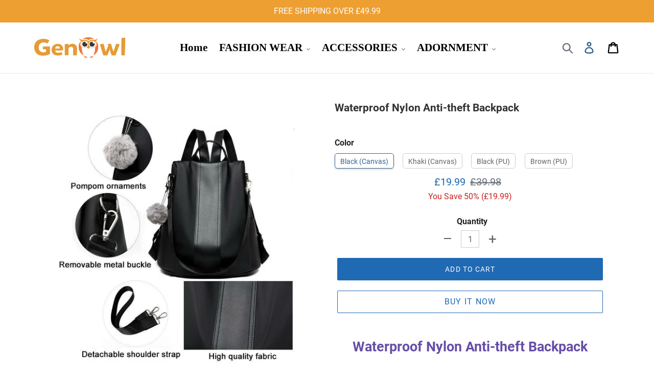

--- FILE ---
content_type: text/html; charset=utf-8
request_url: https://www.genowl.co.uk/products/waterproof-nylon-anti-theft-backpack
body_size: 22908
content:
<!doctype html>
<html class="no-js" lang="en">
<head>
  <meta charset="utf-8">
  <meta http-equiv="X-UA-Compatible" content="IE=edge,chrome=1">
  <meta name="viewport" content="width=device-width,initial-scale=1">
  <meta name="theme-color" content="#336392">
  <meta name="google-site-verification" content="b3fvqq_UnSxyLVoEG7EP6ATJ9E_zdU9pTtHaWh5g-Xg" />
  <meta name="google-site-verification" content="DNPDNDzh8oW-5F2FyPzY3dsPuCJbBpVz0h3jw7BKLpk" />
  <meta name="google-site-verification" content="toV2vvhL9NZTDTeslRXKDBZ8mwIpGGzis3Ve-kgIRNE" />
  <link rel="canonical" href="https://www.genowl.co.uk/products/waterproof-nylon-anti-theft-backpack">


  <!-- Google Tag Manager -->
<script>(function(w,d,s,l,i){w[l]=w[l]||[];w[l].push({'gtm.start':
new Date().getTime(),event:'gtm.js'});var f=d.getElementsByTagName(s)[0],
j=d.createElement(s),dl=l!='dataLayer'?'&l='+l:'';j.async=true;j.src=
'https://www.googletagmanager.com/gtm.js?id='+i+dl;f.parentNode.insertBefore(j,f);
})(window,document,'script','dataLayer','GTM-P6V4ZKGF');</script>
<!-- End Google Tag Manager --><link rel="shortcut icon" href="//www.genowl.co.uk/cdn/shop/files/32_32x32.png?v=1637991562" type="image/png"><title>Waterproof Nylon Anti-theft Backpack
&ndash; genowl</title><meta name="description" content="Waterproof Nylon Anti-theft Backpack A good backpack is a must for every woman who has to lug around with gadgets, accessories, or a day&#39;s worth of stuff. Like any great travel companion, the Waterproof Nylon Anti-theft Backpack will be with you through all of your adventures since it has all the qualities you need mos"><!-- /snippets/social-meta-tags.liquid -->




<meta property="og:site_name" content="genowl">
<meta property="og:url" content="https://www.genowl.co.uk/products/waterproof-nylon-anti-theft-backpack">
<meta property="og:title" content="Waterproof Nylon Anti-theft Backpack">
<meta property="og:type" content="product">
<meta property="og:description" content="Waterproof Nylon Anti-theft Backpack A good backpack is a must for every woman who has to lug around with gadgets, accessories, or a day&#39;s worth of stuff. Like any great travel companion, the Waterproof Nylon Anti-theft Backpack will be with you through all of your adventures since it has all the qualities you need mos">

  <meta property="og:price:amount" content="19.99">
  <meta property="og:price:currency" content="GBP">

<meta property="og:image" content="http://www.genowl.co.uk/cdn/shop/products/1_d74307a9-df79-4ba3-9692-450dbdd7faad_1200x1200.jpg?v=1620624876"><meta property="og:image" content="http://www.genowl.co.uk/cdn/shop/products/1_d08311e9-19ca-459c-9171-8727ac46b5b4_1200x1200.jpg?v=1620624876"><meta property="og:image" content="http://www.genowl.co.uk/cdn/shop/products/a_af902a00-9955-4133-bbd6-5ab544fe3eb4_1200x1200.jpg?v=1620624876">
<meta property="og:image:secure_url" content="https://www.genowl.co.uk/cdn/shop/products/1_d74307a9-df79-4ba3-9692-450dbdd7faad_1200x1200.jpg?v=1620624876"><meta property="og:image:secure_url" content="https://www.genowl.co.uk/cdn/shop/products/1_d08311e9-19ca-459c-9171-8727ac46b5b4_1200x1200.jpg?v=1620624876"><meta property="og:image:secure_url" content="https://www.genowl.co.uk/cdn/shop/products/a_af902a00-9955-4133-bbd6-5ab544fe3eb4_1200x1200.jpg?v=1620624876">


<meta name="twitter:card" content="summary_large_image">
<meta name="twitter:title" content="Waterproof Nylon Anti-theft Backpack">
<meta name="twitter:description" content="Waterproof Nylon Anti-theft Backpack A good backpack is a must for every woman who has to lug around with gadgets, accessories, or a day&#39;s worth of stuff. Like any great travel companion, the Waterproof Nylon Anti-theft Backpack will be with you through all of your adventures since it has all the qualities you need mos">


  <link href="//www.genowl.co.uk/cdn/shop/t/2/assets/theme.scss.css?v=24839084469490882891674768024" rel="stylesheet" type="text/css" media="all" />

  <script>
    var theme = {
      breakpoints: {
        medium: 750,
        large: 990,
        widescreen: 1400
      },
      strings: {
        addToCart: "Add to cart",
        soldOut: "Sold out",
        unavailable: "Unavailable",
        regularPrice: "Regular price",
        salePrice: "Sale price",
        sale: "Sale",
        showMore: "Show More",
        showLess: "Show Less",
        addressError: "Error looking up that address",
        addressNoResults: "No results for that address",
        addressQueryLimit: "You have exceeded the Google API usage limit. Consider upgrading to a \u003ca href=\"https:\/\/developers.google.com\/maps\/premium\/usage-limits\"\u003ePremium Plan\u003c\/a\u003e.",
        authError: "There was a problem authenticating your Google Maps account.",
        newWindow: "Opens in a new window.",
        external: "Opens external website.",
        newWindowExternal: "Opens external website in a new window.",
        removeLabel: "Remove [product]",
        update: "Update",
        quantity: "Quantity",
        discountedTotal: "Discounted total",
        regularTotal: "Regular total",
        priceColumn: "See Price column for discount details.",
        quantityMinimumMessage: "Quantity must be 1 or more",
        cartError: "There was an error while updating your cart. Please try again.",
        removedItemMessage: "Removed \u003cspan class=\"cart__removed-product-details\"\u003e([quantity]) [link]\u003c\/span\u003e from your cart.",
        unitPrice: "Unit price",
        unitPriceSeparator: "per",
        oneCartCount: "1 item",
        otherCartCount: "[count] items",
        quantityLabel: "Quantity: [count]"
      },
      moneyFormat: "£{{amount}}",
      moneyFormatWithCurrency: "£{{amount}} GBP"
    }

    document.documentElement.className = document.documentElement.className.replace('no-js', 'js');
  </script><script src="//www.genowl.co.uk/cdn/shop/t/2/assets/lazysizes.js?v=94224023136283657951620609268" async="async"></script>
  <script src="//www.genowl.co.uk/cdn/shop/t/2/assets/vendor.js?v=12001839194546984181620609270" defer="defer"></script>
  <script src="//www.genowl.co.uk/cdn/shop/t/2/assets/theme.js?v=179399309616645652731691112736" defer="defer"></script><script src="//www.genowl.co.uk/cdn/shop/t/2/assets/customer.js?v=4754838804609275191621992852" defer="defer"></script><script src="//www.genowl.co.uk/cdn/shop/t/2/assets/jquery-3.4.1.min.js?v=81049236547974671631620609268"></script>
  <script>window.performance && window.performance.mark && window.performance.mark('shopify.content_for_header.start');</script><meta id="shopify-digital-wallet" name="shopify-digital-wallet" content="/56785076432/digital_wallets/dialog">
<link rel="alternate" type="application/json+oembed" href="https://www.genowl.co.uk/products/waterproof-nylon-anti-theft-backpack.oembed">
<script async="async" src="/checkouts/internal/preloads.js?locale=en-GB"></script>
<script id="shopify-features" type="application/json">{"accessToken":"11df1b2ba0de9e7cd5f9022320cdff3b","betas":["rich-media-storefront-analytics"],"domain":"www.genowl.co.uk","predictiveSearch":true,"shopId":56785076432,"locale":"en"}</script>
<script>var Shopify = Shopify || {};
Shopify.shop = "genowl.myshopify.com";
Shopify.locale = "en";
Shopify.currency = {"active":"GBP","rate":"1.0"};
Shopify.country = "GB";
Shopify.theme = {"name":"Theme export  www-wishchoose-com-theme-export-w...","id":122366558416,"schema_name":"Debut","schema_version":"13.3.0","theme_store_id":null,"role":"main"};
Shopify.theme.handle = "null";
Shopify.theme.style = {"id":null,"handle":null};
Shopify.cdnHost = "www.genowl.co.uk/cdn";
Shopify.routes = Shopify.routes || {};
Shopify.routes.root = "/";</script>
<script type="module">!function(o){(o.Shopify=o.Shopify||{}).modules=!0}(window);</script>
<script>!function(o){function n(){var o=[];function n(){o.push(Array.prototype.slice.apply(arguments))}return n.q=o,n}var t=o.Shopify=o.Shopify||{};t.loadFeatures=n(),t.autoloadFeatures=n()}(window);</script>
<script id="shop-js-analytics" type="application/json">{"pageType":"product"}</script>
<script defer="defer" async type="module" src="//www.genowl.co.uk/cdn/shopifycloud/shop-js/modules/v2/client.init-shop-cart-sync_C5BV16lS.en.esm.js"></script>
<script defer="defer" async type="module" src="//www.genowl.co.uk/cdn/shopifycloud/shop-js/modules/v2/chunk.common_CygWptCX.esm.js"></script>
<script type="module">
  await import("//www.genowl.co.uk/cdn/shopifycloud/shop-js/modules/v2/client.init-shop-cart-sync_C5BV16lS.en.esm.js");
await import("//www.genowl.co.uk/cdn/shopifycloud/shop-js/modules/v2/chunk.common_CygWptCX.esm.js");

  window.Shopify.SignInWithShop?.initShopCartSync?.({"fedCMEnabled":true,"windoidEnabled":true});

</script>
<script id="__st">var __st={"a":56785076432,"offset":-21600,"reqid":"5be61b50-ec6c-462b-a705-38684c98e09f-1768618779","pageurl":"www.genowl.co.uk\/products\/waterproof-nylon-anti-theft-backpack","u":"92bec1959ab9","p":"product","rtyp":"product","rid":6606055407824};</script>
<script>window.ShopifyPaypalV4VisibilityTracking = true;</script>
<script id="captcha-bootstrap">!function(){'use strict';const t='contact',e='account',n='new_comment',o=[[t,t],['blogs',n],['comments',n],[t,'customer']],c=[[e,'customer_login'],[e,'guest_login'],[e,'recover_customer_password'],[e,'create_customer']],r=t=>t.map((([t,e])=>`form[action*='/${t}']:not([data-nocaptcha='true']) input[name='form_type'][value='${e}']`)).join(','),a=t=>()=>t?[...document.querySelectorAll(t)].map((t=>t.form)):[];function s(){const t=[...o],e=r(t);return a(e)}const i='password',u='form_key',d=['recaptcha-v3-token','g-recaptcha-response','h-captcha-response',i],f=()=>{try{return window.sessionStorage}catch{return}},m='__shopify_v',_=t=>t.elements[u];function p(t,e,n=!1){try{const o=window.sessionStorage,c=JSON.parse(o.getItem(e)),{data:r}=function(t){const{data:e,action:n}=t;return t[m]||n?{data:e,action:n}:{data:t,action:n}}(c);for(const[e,n]of Object.entries(r))t.elements[e]&&(t.elements[e].value=n);n&&o.removeItem(e)}catch(o){console.error('form repopulation failed',{error:o})}}const l='form_type',E='cptcha';function T(t){t.dataset[E]=!0}const w=window,h=w.document,L='Shopify',v='ce_forms',y='captcha';let A=!1;((t,e)=>{const n=(g='f06e6c50-85a8-45c8-87d0-21a2b65856fe',I='https://cdn.shopify.com/shopifycloud/storefront-forms-hcaptcha/ce_storefront_forms_captcha_hcaptcha.v1.5.2.iife.js',D={infoText:'Protected by hCaptcha',privacyText:'Privacy',termsText:'Terms'},(t,e,n)=>{const o=w[L][v],c=o.bindForm;if(c)return c(t,g,e,D).then(n);var r;o.q.push([[t,g,e,D],n]),r=I,A||(h.body.append(Object.assign(h.createElement('script'),{id:'captcha-provider',async:!0,src:r})),A=!0)});var g,I,D;w[L]=w[L]||{},w[L][v]=w[L][v]||{},w[L][v].q=[],w[L][y]=w[L][y]||{},w[L][y].protect=function(t,e){n(t,void 0,e),T(t)},Object.freeze(w[L][y]),function(t,e,n,w,h,L){const[v,y,A,g]=function(t,e,n){const i=e?o:[],u=t?c:[],d=[...i,...u],f=r(d),m=r(i),_=r(d.filter((([t,e])=>n.includes(e))));return[a(f),a(m),a(_),s()]}(w,h,L),I=t=>{const e=t.target;return e instanceof HTMLFormElement?e:e&&e.form},D=t=>v().includes(t);t.addEventListener('submit',(t=>{const e=I(t);if(!e)return;const n=D(e)&&!e.dataset.hcaptchaBound&&!e.dataset.recaptchaBound,o=_(e),c=g().includes(e)&&(!o||!o.value);(n||c)&&t.preventDefault(),c&&!n&&(function(t){try{if(!f())return;!function(t){const e=f();if(!e)return;const n=_(t);if(!n)return;const o=n.value;o&&e.removeItem(o)}(t);const e=Array.from(Array(32),(()=>Math.random().toString(36)[2])).join('');!function(t,e){_(t)||t.append(Object.assign(document.createElement('input'),{type:'hidden',name:u})),t.elements[u].value=e}(t,e),function(t,e){const n=f();if(!n)return;const o=[...t.querySelectorAll(`input[type='${i}']`)].map((({name:t})=>t)),c=[...d,...o],r={};for(const[a,s]of new FormData(t).entries())c.includes(a)||(r[a]=s);n.setItem(e,JSON.stringify({[m]:1,action:t.action,data:r}))}(t,e)}catch(e){console.error('failed to persist form',e)}}(e),e.submit())}));const S=(t,e)=>{t&&!t.dataset[E]&&(n(t,e.some((e=>e===t))),T(t))};for(const o of['focusin','change'])t.addEventListener(o,(t=>{const e=I(t);D(e)&&S(e,y())}));const B=e.get('form_key'),M=e.get(l),P=B&&M;t.addEventListener('DOMContentLoaded',(()=>{const t=y();if(P)for(const e of t)e.elements[l].value===M&&p(e,B);[...new Set([...A(),...v().filter((t=>'true'===t.dataset.shopifyCaptcha))])].forEach((e=>S(e,t)))}))}(h,new URLSearchParams(w.location.search),n,t,e,['guest_login'])})(!0,!0)}();</script>
<script integrity="sha256-4kQ18oKyAcykRKYeNunJcIwy7WH5gtpwJnB7kiuLZ1E=" data-source-attribution="shopify.loadfeatures" defer="defer" src="//www.genowl.co.uk/cdn/shopifycloud/storefront/assets/storefront/load_feature-a0a9edcb.js" crossorigin="anonymous"></script>
<script data-source-attribution="shopify.dynamic_checkout.dynamic.init">var Shopify=Shopify||{};Shopify.PaymentButton=Shopify.PaymentButton||{isStorefrontPortableWallets:!0,init:function(){window.Shopify.PaymentButton.init=function(){};var t=document.createElement("script");t.src="https://www.genowl.co.uk/cdn/shopifycloud/portable-wallets/latest/portable-wallets.en.js",t.type="module",document.head.appendChild(t)}};
</script>
<script data-source-attribution="shopify.dynamic_checkout.buyer_consent">
  function portableWalletsHideBuyerConsent(e){var t=document.getElementById("shopify-buyer-consent"),n=document.getElementById("shopify-subscription-policy-button");t&&n&&(t.classList.add("hidden"),t.setAttribute("aria-hidden","true"),n.removeEventListener("click",e))}function portableWalletsShowBuyerConsent(e){var t=document.getElementById("shopify-buyer-consent"),n=document.getElementById("shopify-subscription-policy-button");t&&n&&(t.classList.remove("hidden"),t.removeAttribute("aria-hidden"),n.addEventListener("click",e))}window.Shopify?.PaymentButton&&(window.Shopify.PaymentButton.hideBuyerConsent=portableWalletsHideBuyerConsent,window.Shopify.PaymentButton.showBuyerConsent=portableWalletsShowBuyerConsent);
</script>
<script>
  function portableWalletsCleanup(e){e&&e.src&&console.error("Failed to load portable wallets script "+e.src);var t=document.querySelectorAll("shopify-accelerated-checkout .shopify-payment-button__skeleton, shopify-accelerated-checkout-cart .wallet-cart-button__skeleton"),e=document.getElementById("shopify-buyer-consent");for(let e=0;e<t.length;e++)t[e].remove();e&&e.remove()}function portableWalletsNotLoadedAsModule(e){e instanceof ErrorEvent&&"string"==typeof e.message&&e.message.includes("import.meta")&&"string"==typeof e.filename&&e.filename.includes("portable-wallets")&&(window.removeEventListener("error",portableWalletsNotLoadedAsModule),window.Shopify.PaymentButton.failedToLoad=e,"loading"===document.readyState?document.addEventListener("DOMContentLoaded",window.Shopify.PaymentButton.init):window.Shopify.PaymentButton.init())}window.addEventListener("error",portableWalletsNotLoadedAsModule);
</script>

<script type="module" src="https://www.genowl.co.uk/cdn/shopifycloud/portable-wallets/latest/portable-wallets.en.js" onError="portableWalletsCleanup(this)" crossorigin="anonymous"></script>
<script nomodule>
  document.addEventListener("DOMContentLoaded", portableWalletsCleanup);
</script>

<link id="shopify-accelerated-checkout-styles" rel="stylesheet" media="screen" href="https://www.genowl.co.uk/cdn/shopifycloud/portable-wallets/latest/accelerated-checkout-backwards-compat.css" crossorigin="anonymous">
<style id="shopify-accelerated-checkout-cart">
        #shopify-buyer-consent {
  margin-top: 1em;
  display: inline-block;
  width: 100%;
}

#shopify-buyer-consent.hidden {
  display: none;
}

#shopify-subscription-policy-button {
  background: none;
  border: none;
  padding: 0;
  text-decoration: underline;
  font-size: inherit;
  cursor: pointer;
}

#shopify-subscription-policy-button::before {
  box-shadow: none;
}

      </style>

<script>window.performance && window.performance.mark && window.performance.mark('shopify.content_for_header.end');</script>
  <script>
if(document.location.href.indexOf('?sort_by=best-selling') > -1) { 
var url = document.location.href;
document.location.href = url.replace("?sort_by=best-selling","");
}
if(document.location.href.indexOf('&sort_by=best-selling') > -1) { 
var url = document.location.href;
document.location.href = url.replace("&sort_by=best-selling","");
}
</script>
  <!-- Global site tag (gtag.js) - Google Ads: 679428534 -->
<script async src="https://www.googletagmanager.com/gtag/js?id=AW-679428534"></script>
<script>
  window.dataLayer = window.dataLayer || [];
  function gtag(){dataLayer.push(arguments);}
  gtag('js', new Date());

  gtag('config', 'AW-679428534');
</script>
  

  <!-- RedRetarget App Hook start -->
<link rel="dns-prefetch" href="https://trackifyx.redretarget.com">


<!-- HOOK JS-->

<meta name="tfx:tags" content=" Bags,  CLOTHING & ACCESSORIES, ">
<meta name="tfx:collections" content="Accessories, ALL, Bags, CLOTHING & ACCESSORIES, £10 - £19.99, ">







<script id="tfx-cart">
    
    window.tfxCart = {"note":null,"attributes":{},"original_total_price":0,"total_price":0,"total_discount":0,"total_weight":0.0,"item_count":0,"items":[],"requires_shipping":false,"currency":"GBP","items_subtotal_price":0,"cart_level_discount_applications":[],"checkout_charge_amount":0}
</script>



<script id="tfx-product">
    
    window.tfxProduct = {"id":6606055407824,"title":"Waterproof Nylon Anti-theft Backpack","handle":"waterproof-nylon-anti-theft-backpack","description":"\u003ch1 style=\"text-align: center;\"\u003e\n\u003cspan style=\"color: #ff0000;\"\u003e\u003cstrong\u003e\u003c\/strong\u003e\u003c\/span\u003e\u003cstrong\u003e\u003cspan style=\"color: #674ea7;\"\u003eWaterproof Nylon Anti-theft Backpack\u003c\/span\u003e\u003c\/strong\u003e\n\u003c\/h1\u003e\n\u003cdiv\u003e\u003cspan style=\"color: #674ea7;\"\u003e\u003cimg src=\"https:\/\/cdn.shopify.com\/s\/files\/1\/0115\/6304\/0868\/files\/gifs_5_medium.gif?v=1551372943\" style=\"display: block; margin-left: auto; margin-right: auto;\"\u003e\u003c\/span\u003e\u003c\/div\u003e\n\u003cdiv\u003e\u003cspan style=\"color: #674ea7;\"\u003e\u003cimg src=\"https:\/\/cdn.shopify.com\/s\/files\/1\/0115\/6304\/0868\/files\/gifs_1_medium.gif?v=1551372842\" style=\"display: block; margin-left: auto; margin-right: auto;\"\u003e\u003c\/span\u003e\u003c\/div\u003e\n\u003cdiv\u003e\u003cspan style=\"color: #674ea7;\"\u003e\u003cspan\u003e\u003cspan style=\"color: #000000;\"\u003eA good backpack is a must for every woman who has to \u003cspan style=\"color: #674ea7;\"\u003e\u003cstrong\u003elug around with gadgets, accessories, or a day's worth of stuff\u003c\/strong\u003e\u003c\/span\u003e. Like any great travel companion, the\u003c\/span\u003e \u003cspan style=\"color: #bf9000;\"\u003e\u003cstrong\u003eWaterproof Nylon Anti-theft Backpack\u003c\/strong\u003e\u003c\/span\u003e\u003c\/span\u003e\u003cspan\u003e\u003cstrong\u003e \u003c\/strong\u003e\u003cspan style=\"color: #000000;\"\u003ewill be with you through all of your adventures since it has all the qualities you need most.\u003c\/span\u003e\u003c\/span\u003e\u003c\/span\u003e\u003c\/div\u003e\n\u003cdiv\u003e\u003cspan style=\"color: #674ea7;\"\u003e\u003cspan\u003e\u003cspan style=\"color: #000000;\"\u003e\u003cimg src=\"https:\/\/cdn.shopify.com\/s\/files\/1\/0115\/6304\/0868\/files\/gifs_3_medium.gif?v=1551373050\" style=\"display: block; margin-left: auto; margin-right: auto;\"\u003e\u003c\/span\u003e\u003c\/span\u003e\u003c\/span\u003e\u003c\/div\u003e\n\u003cdiv\u003e\u003cspan style=\"color: #674ea7;\"\u003e\u003cspan\u003e\u003cspan style=\"color: #000000;\"\u003e\u003cimg src=\"https:\/\/cdn.shopify.com\/s\/files\/1\/0115\/6304\/0868\/files\/gifs_2_medium.gif?v=1551373387\" style=\"display: block; margin-left: auto; margin-right: auto;\"\u003e\u003c\/span\u003e\u003c\/span\u003e\u003c\/span\u003e\u003c\/div\u003e\n\u003cdiv\u003e\u003cspan style=\"color: #674ea7;\"\u003e\u003cspan\u003e\u003cspan style=\"color: #000000;\"\u003e\u003c\/span\u003e\u003c\/span\u003e\u003c\/span\u003e\u003c\/div\u003e\n\u003ch3\u003e\u003cspan style=\"color: #674ea7;\"\u003eFEATURES \u003c\/span\u003e\u003c\/h3\u003e\n\u003cul class=\"a-unordered-list a-vertical a-spacing-none\"\u003e\n\u003cli\u003e\n\u003cp\u003e\u003cspan class=\"a-list-item\" style=\"color: #bf9000;\"\u003e\u003cstrong\u003eANTI-THEFT DESIGN:\u003c\/strong\u003e \u003cspan style=\"color: #444444;\"\u003eback zipper design with Anti-theft function to protect your belongs.\u003c\/span\u003e\u003c\/span\u003e\u003c\/p\u003e\n\u003c\/li\u003e\n\u003cli\u003e\n\u003cp\u003e\u003cspan style=\"color: #bf9000;\"\u003e\u003cstrong\u003e\u003cspan class=\"a-list-item\"\u003eWATERPROOF FABRIC: \u003c\/span\u003e\u003c\/strong\u003e\u003cspan class=\"a-list-item\" style=\"color: #444444;\"\u003emade of soft durable PU leather and nylon fabric materials - lightweight, waterproof and w\u003c\/span\u003e\u003c\/span\u003eear resistant.\u003c\/p\u003e\n\u003c\/li\u003e\n\u003cli\u003e\n\u003cp\u003e\u003cspan class=\"a-list-item\" style=\"color: #bf9000;\"\u003e\u003cstrong\u003eMULTI-POCKET:\u003c\/strong\u003e \u003cspan style=\"color: #444444;\"\u003e2 * exterior anterior zipper pocket, 2 * exterior both sides pocket, 1 * main pockets, 2 * interior pockets, 1 * interior back zipper pocket.\u003c\/span\u003e\u003c\/span\u003e\u003c\/p\u003e\n\u003c\/li\u003e\n\u003cli\u003e\n\u003cp\u003e\u003cspan class=\"a-list-item\" style=\"color: #bf9000;\"\u003e\u003cstrong\u003eHARDWARE SHOULDER STRAP:\u003c\/strong\u003e \u003cspan style=\"color: #444444;\"\u003eTwo adjustable long shoulder straps, one detachable comfortable shorter single-shoulder strap.\u003c\/span\u003e\u003c\/span\u003e\u003c\/p\u003e\n\u003c\/li\u003e\n\u003cli\u003e\n\u003cp\u003e\u003cspan class=\"a-list-item\" style=\"color: #bf9000;\"\u003e\u003cstrong\u003eLARGE CAPACITY:\u003c\/strong\u003e \u003cspan style=\"color: #444444;\"\u003eRoomy enough hold your A4 magazines, iPad, cell phone, wallet, umbrella, glasses case, cosmetic... Main pocket could fit your 9.7\" iPad Pro, tablet or a laptop 10\" and under.\u003c\/span\u003e\u003c\/span\u003e\u003c\/p\u003e\n\u003c\/li\u003e\n\u003c\/ul\u003e\n\u003cdiv\u003e\u003cimg src=\"https:\/\/cdn.shopify.com\/s\/files\/1\/0115\/6304\/0868\/files\/7_large.jpg?v=1551374196\" style=\"color: #444444; display: block; margin-left: auto; margin-right: auto;\"\u003e\u003c\/div\u003e\n\u003cul class=\"a-unordered-list a-vertical a-spacing-none\"\u003e\u003c\/ul\u003e\n\u003ch3\u003e\u003cspan style=\"color: #674ea7;\"\u003eSPECIFICATIONS\u003c\/span\u003e\u003c\/h3\u003e\n\u003cul\u003e\n\u003cli\u003e\n\u003cp\u003e\u003cspan style=\"color: #bf9000;\"\u003e\u003cstrong\u003eStyle:\u003c\/strong\u003e \u003cspan style=\"color: #444444;\"\u003eleisure \u0026amp; fashion\u003c\/span\u003e\u003c\/span\u003e\u003c\/p\u003e\n\u003c\/li\u003e\n\u003cli\u003e\n\u003cp\u003e\u003cspan style=\"color: #bf9000;\"\u003e\u003cstrong\u003eMaterial:\u003c\/strong\u003e\u003cspan style=\"color: #444444;\"\u003e PU leather \u0026amp; Nylon\u003c\/span\u003e\u003c\/span\u003e\u003c\/p\u003e\n\u003c\/li\u003e\n\u003cli\u003e\n\u003cp\u003e\u003cspan style=\"color: #bf9000;\"\u003e\u003cstrong\u003eSize:\u003c\/strong\u003e \u003cspan style=\"color: #000000;\"\u003e31*33*14 cm\u003c\/span\u003e\u003c\/span\u003e\u003c\/p\u003e\n\u003c\/li\u003e\n\u003cli\u003e\n\u003cp\u003e\u003cspan style=\"color: #bf9000;\"\u003e\u003cstrong\u003eWeight:\u003c\/strong\u003e \u003cspan style=\"color: #444444;\"\u003e0.57 kg\u003c\/span\u003e\u003c\/span\u003e\u003c\/p\u003e\n\u003c\/li\u003e\n\u003cli\u003e\n\u003cp\u003e\u003cspan style=\"color: #bf9000;\"\u003e\u003cstrong\u003eColor:\u003c\/strong\u003e \u003cspan style=\"color: #444444;\"\u003eblack, khaki  \u003c\/span\u003e\u003c\/span\u003e\u003c\/p\u003e\n\u003c\/li\u003e\n\u003c\/ul\u003e\n\u003ch3\u003e\u003cstrong\u003e\u003cspan style=\"color: #674ea7;\"\u003eTIPS\u003c\/span\u003e\u003c\/strong\u003e\u003c\/h3\u003e\n\u003cul\u003e\n\u003cli\u003e\n\u003cp\u003e\u003cspan class=\"a-list-item\" style=\"color: #e06666;\"\u003ePlease pay more attention to the size reference on the image before paying for your order.\u003c\/span\u003e\u003c\/p\u003e\n\u003c\/li\u003e\n\u003cli\u003e\n\u003cp\u003e\u003cspan style=\"color: #e06666;\"\u003ePlease allow 1-3 cm difference due to manual measurement.\u003c\/span\u003e\u003c\/p\u003e\n\u003c\/li\u003e\n\u003cli\u003e\n\u003cp\u003e\u003cspan style=\"color: #e06666;\"\u003eThe actual color of the product may vary slightly due to display settings and display-pixel definitions.\u003c\/span\u003e\u003c\/p\u003e\n\u003c\/li\u003e\n\u003c\/ul\u003e\n\u003ch3\u003e\u003cspan style=\"color: #674ea7;\"\u003ePACKAGE INCLUDED\u003c\/span\u003e\u003c\/h3\u003e\n\u003cul\u003e\n\u003cli\u003e\u003cspan style=\"color: #bf9000;\"\u003e1 * Waterproof Nylon Anti-theft Backpack\u003c\/span\u003e\u003c\/li\u003e\n\u003c\/ul\u003e","published_at":"2021-05-09T23:34:27-06:00","created_at":"2021-05-09T23:34:36-06:00","vendor":"Comfybear","type":"Fashion","tags":["Bags","CLOTHING \u0026 ACCESSORIES"],"price":1999,"price_min":1999,"price_max":1999,"available":true,"price_varies":false,"compare_at_price":3998,"compare_at_price_min":3998,"compare_at_price_max":3998,"compare_at_price_varies":false,"variants":[{"id":39543226826960,"title":"Black (Canvas)","option1":"Black (Canvas)","option2":null,"option3":null,"sku":"CFDSJB001","requires_shipping":true,"taxable":false,"featured_image":{"id":28240346841296,"product_id":6606055407824,"position":7,"created_at":"2021-05-09T23:34:36-06:00","updated_at":"2021-05-09T23:34:36-06:00","alt":"Mygeniusgift™ Waterproof Nylon Anti-theft Backpack - mygeniusgift","width":800,"height":800,"src":"\/\/www.genowl.co.uk\/cdn\/shop\/products\/5_fc004ed0-56fe-428d-85ca-5bfefca0309a.jpg?v=1620624876","variant_ids":[39543226826960]},"available":true,"name":"Waterproof Nylon Anti-theft Backpack - Black (Canvas)","public_title":"Black (Canvas)","options":["Black (Canvas)"],"price":1999,"weight":0,"compare_at_price":3998,"inventory_management":null,"barcode":null,"featured_media":{"alt":"Mygeniusgift™ Waterproof Nylon Anti-theft Backpack - mygeniusgift","id":20482615673040,"position":7,"preview_image":{"aspect_ratio":1.0,"height":800,"width":800,"src":"\/\/www.genowl.co.uk\/cdn\/shop\/products\/5_fc004ed0-56fe-428d-85ca-5bfefca0309a.jpg?v=1620624876"}},"requires_selling_plan":false,"selling_plan_allocations":[]},{"id":39543226859728,"title":"Khaki (Canvas)","option1":"Khaki (Canvas)","option2":null,"option3":null,"sku":"CFDSJB002","requires_shipping":true,"taxable":false,"featured_image":{"id":28240346710224,"product_id":6606055407824,"position":3,"created_at":"2021-05-09T23:34:36-06:00","updated_at":"2021-05-09T23:34:36-06:00","alt":"Mygeniusgift™ Waterproof Nylon Anti-theft Backpack - mygeniusgift","width":800,"height":800,"src":"\/\/www.genowl.co.uk\/cdn\/shop\/products\/a_af902a00-9955-4133-bbd6-5ab544fe3eb4.jpg?v=1620624876","variant_ids":[39543226859728]},"available":true,"name":"Waterproof Nylon Anti-theft Backpack - Khaki (Canvas)","public_title":"Khaki (Canvas)","options":["Khaki (Canvas)"],"price":1999,"weight":0,"compare_at_price":3998,"inventory_management":null,"barcode":null,"featured_media":{"alt":"Mygeniusgift™ Waterproof Nylon Anti-theft Backpack - mygeniusgift","id":20482615541968,"position":3,"preview_image":{"aspect_ratio":1.0,"height":800,"width":800,"src":"\/\/www.genowl.co.uk\/cdn\/shop\/products\/a_af902a00-9955-4133-bbd6-5ab544fe3eb4.jpg?v=1620624876"}},"requires_selling_plan":false,"selling_plan_allocations":[]},{"id":39543226892496,"title":"Black (PU)","option1":"Black (PU)","option2":null,"option3":null,"sku":"CPUSJFD002","requires_shipping":true,"taxable":false,"featured_image":{"id":28240346677456,"product_id":6606055407824,"position":2,"created_at":"2021-05-09T23:34:36-06:00","updated_at":"2021-05-09T23:34:36-06:00","alt":null,"width":800,"height":800,"src":"\/\/www.genowl.co.uk\/cdn\/shop\/products\/1_d08311e9-19ca-459c-9171-8727ac46b5b4.jpg?v=1620624876","variant_ids":[39543226892496,39543226925264]},"available":true,"name":"Waterproof Nylon Anti-theft Backpack - Black (PU)","public_title":"Black (PU)","options":["Black (PU)"],"price":1999,"weight":0,"compare_at_price":3998,"inventory_management":null,"barcode":null,"featured_media":{"alt":null,"id":20482615771344,"position":2,"preview_image":{"aspect_ratio":1.0,"height":800,"width":800,"src":"\/\/www.genowl.co.uk\/cdn\/shop\/products\/1_d08311e9-19ca-459c-9171-8727ac46b5b4.jpg?v=1620624876"}},"requires_selling_plan":false,"selling_plan_allocations":[]},{"id":39543226925264,"title":"Brown (PU)","option1":"Brown (PU)","option2":null,"option3":null,"sku":"CPUSJFD001","requires_shipping":true,"taxable":false,"featured_image":{"id":28240346677456,"product_id":6606055407824,"position":2,"created_at":"2021-05-09T23:34:36-06:00","updated_at":"2021-05-09T23:34:36-06:00","alt":null,"width":800,"height":800,"src":"\/\/www.genowl.co.uk\/cdn\/shop\/products\/1_d08311e9-19ca-459c-9171-8727ac46b5b4.jpg?v=1620624876","variant_ids":[39543226892496,39543226925264]},"available":true,"name":"Waterproof Nylon Anti-theft Backpack - Brown (PU)","public_title":"Brown (PU)","options":["Brown (PU)"],"price":1999,"weight":0,"compare_at_price":3998,"inventory_management":null,"barcode":null,"featured_media":{"alt":null,"id":20482615771344,"position":2,"preview_image":{"aspect_ratio":1.0,"height":800,"width":800,"src":"\/\/www.genowl.co.uk\/cdn\/shop\/products\/1_d08311e9-19ca-459c-9171-8727ac46b5b4.jpg?v=1620624876"}},"requires_selling_plan":false,"selling_plan_allocations":[]}],"images":["\/\/www.genowl.co.uk\/cdn\/shop\/products\/1_d74307a9-df79-4ba3-9692-450dbdd7faad.jpg?v=1620624876","\/\/www.genowl.co.uk\/cdn\/shop\/products\/1_d08311e9-19ca-459c-9171-8727ac46b5b4.jpg?v=1620624876","\/\/www.genowl.co.uk\/cdn\/shop\/products\/a_af902a00-9955-4133-bbd6-5ab544fe3eb4.jpg?v=1620624876","\/\/www.genowl.co.uk\/cdn\/shop\/products\/2_fd376fbe-c8b7-49bd-842f-71b69175520e.jpg?v=1620624876","\/\/www.genowl.co.uk\/cdn\/shop\/products\/7_9495097c-c7ef-4d0a-8e5a-5706860e4384.jpg?v=1620624876","\/\/www.genowl.co.uk\/cdn\/shop\/products\/3_4c220999-3377-4a2d-b999-97172646ad1b.jpg?v=1620624876","\/\/www.genowl.co.uk\/cdn\/shop\/products\/5_fc004ed0-56fe-428d-85ca-5bfefca0309a.jpg?v=1620624876","\/\/www.genowl.co.uk\/cdn\/shop\/products\/6_bdb11a00-d9ef-40dd-8fc0-ac0014d47719.jpg?v=1620624876","\/\/www.genowl.co.uk\/cdn\/shop\/products\/8_b8a53ab1-aa21-4ad1-9f0b-aaefcedcbd49.jpg?v=1620624876"],"featured_image":"\/\/www.genowl.co.uk\/cdn\/shop\/products\/1_d74307a9-df79-4ba3-9692-450dbdd7faad.jpg?v=1620624876","options":["Color"],"media":[{"alt":"Mygeniusgift™ Waterproof Nylon Anti-theft Backpack - mygeniusgift","id":20482615509200,"position":1,"preview_image":{"aspect_ratio":1.0,"height":800,"width":800,"src":"\/\/www.genowl.co.uk\/cdn\/shop\/products\/1_d74307a9-df79-4ba3-9692-450dbdd7faad.jpg?v=1620624876"},"aspect_ratio":1.0,"height":800,"media_type":"image","src":"\/\/www.genowl.co.uk\/cdn\/shop\/products\/1_d74307a9-df79-4ba3-9692-450dbdd7faad.jpg?v=1620624876","width":800},{"alt":null,"id":20482615771344,"position":2,"preview_image":{"aspect_ratio":1.0,"height":800,"width":800,"src":"\/\/www.genowl.co.uk\/cdn\/shop\/products\/1_d08311e9-19ca-459c-9171-8727ac46b5b4.jpg?v=1620624876"},"aspect_ratio":1.0,"height":800,"media_type":"image","src":"\/\/www.genowl.co.uk\/cdn\/shop\/products\/1_d08311e9-19ca-459c-9171-8727ac46b5b4.jpg?v=1620624876","width":800},{"alt":"Mygeniusgift™ Waterproof Nylon Anti-theft Backpack - mygeniusgift","id":20482615541968,"position":3,"preview_image":{"aspect_ratio":1.0,"height":800,"width":800,"src":"\/\/www.genowl.co.uk\/cdn\/shop\/products\/a_af902a00-9955-4133-bbd6-5ab544fe3eb4.jpg?v=1620624876"},"aspect_ratio":1.0,"height":800,"media_type":"image","src":"\/\/www.genowl.co.uk\/cdn\/shop\/products\/a_af902a00-9955-4133-bbd6-5ab544fe3eb4.jpg?v=1620624876","width":800},{"alt":"Mygeniusgift™ Waterproof Nylon Anti-theft Backpack - mygeniusgift","id":20482615574736,"position":4,"preview_image":{"aspect_ratio":1.0,"height":800,"width":800,"src":"\/\/www.genowl.co.uk\/cdn\/shop\/products\/2_fd376fbe-c8b7-49bd-842f-71b69175520e.jpg?v=1620624876"},"aspect_ratio":1.0,"height":800,"media_type":"image","src":"\/\/www.genowl.co.uk\/cdn\/shop\/products\/2_fd376fbe-c8b7-49bd-842f-71b69175520e.jpg?v=1620624876","width":800},{"alt":"Mygeniusgift™ Waterproof Nylon Anti-theft Backpack - mygeniusgift","id":20482615607504,"position":5,"preview_image":{"aspect_ratio":1.0,"height":800,"width":800,"src":"\/\/www.genowl.co.uk\/cdn\/shop\/products\/7_9495097c-c7ef-4d0a-8e5a-5706860e4384.jpg?v=1620624876"},"aspect_ratio":1.0,"height":800,"media_type":"image","src":"\/\/www.genowl.co.uk\/cdn\/shop\/products\/7_9495097c-c7ef-4d0a-8e5a-5706860e4384.jpg?v=1620624876","width":800},{"alt":"Mygeniusgift™ Waterproof Nylon Anti-theft Backpack - mygeniusgift","id":20482615640272,"position":6,"preview_image":{"aspect_ratio":1.0,"height":800,"width":800,"src":"\/\/www.genowl.co.uk\/cdn\/shop\/products\/3_4c220999-3377-4a2d-b999-97172646ad1b.jpg?v=1620624876"},"aspect_ratio":1.0,"height":800,"media_type":"image","src":"\/\/www.genowl.co.uk\/cdn\/shop\/products\/3_4c220999-3377-4a2d-b999-97172646ad1b.jpg?v=1620624876","width":800},{"alt":"Mygeniusgift™ Waterproof Nylon Anti-theft Backpack - mygeniusgift","id":20482615673040,"position":7,"preview_image":{"aspect_ratio":1.0,"height":800,"width":800,"src":"\/\/www.genowl.co.uk\/cdn\/shop\/products\/5_fc004ed0-56fe-428d-85ca-5bfefca0309a.jpg?v=1620624876"},"aspect_ratio":1.0,"height":800,"media_type":"image","src":"\/\/www.genowl.co.uk\/cdn\/shop\/products\/5_fc004ed0-56fe-428d-85ca-5bfefca0309a.jpg?v=1620624876","width":800},{"alt":"Mygeniusgift™ Waterproof Nylon Anti-theft Backpack - mygeniusgift","id":20482615705808,"position":8,"preview_image":{"aspect_ratio":1.0,"height":800,"width":800,"src":"\/\/www.genowl.co.uk\/cdn\/shop\/products\/6_bdb11a00-d9ef-40dd-8fc0-ac0014d47719.jpg?v=1620624876"},"aspect_ratio":1.0,"height":800,"media_type":"image","src":"\/\/www.genowl.co.uk\/cdn\/shop\/products\/6_bdb11a00-d9ef-40dd-8fc0-ac0014d47719.jpg?v=1620624876","width":800},{"alt":"Mygeniusgift™ Waterproof Nylon Anti-theft Backpack - mygeniusgift","id":20482615738576,"position":9,"preview_image":{"aspect_ratio":1.0,"height":800,"width":800,"src":"\/\/www.genowl.co.uk\/cdn\/shop\/products\/8_b8a53ab1-aa21-4ad1-9f0b-aaefcedcbd49.jpg?v=1620624876"},"aspect_ratio":1.0,"height":800,"media_type":"image","src":"\/\/www.genowl.co.uk\/cdn\/shop\/products\/8_b8a53ab1-aa21-4ad1-9f0b-aaefcedcbd49.jpg?v=1620624876","width":800}],"requires_selling_plan":false,"selling_plan_groups":[],"content":"\u003ch1 style=\"text-align: center;\"\u003e\n\u003cspan style=\"color: #ff0000;\"\u003e\u003cstrong\u003e\u003c\/strong\u003e\u003c\/span\u003e\u003cstrong\u003e\u003cspan style=\"color: #674ea7;\"\u003eWaterproof Nylon Anti-theft Backpack\u003c\/span\u003e\u003c\/strong\u003e\n\u003c\/h1\u003e\n\u003cdiv\u003e\u003cspan style=\"color: #674ea7;\"\u003e\u003cimg src=\"https:\/\/cdn.shopify.com\/s\/files\/1\/0115\/6304\/0868\/files\/gifs_5_medium.gif?v=1551372943\" style=\"display: block; margin-left: auto; margin-right: auto;\"\u003e\u003c\/span\u003e\u003c\/div\u003e\n\u003cdiv\u003e\u003cspan style=\"color: #674ea7;\"\u003e\u003cimg src=\"https:\/\/cdn.shopify.com\/s\/files\/1\/0115\/6304\/0868\/files\/gifs_1_medium.gif?v=1551372842\" style=\"display: block; margin-left: auto; margin-right: auto;\"\u003e\u003c\/span\u003e\u003c\/div\u003e\n\u003cdiv\u003e\u003cspan style=\"color: #674ea7;\"\u003e\u003cspan\u003e\u003cspan style=\"color: #000000;\"\u003eA good backpack is a must for every woman who has to \u003cspan style=\"color: #674ea7;\"\u003e\u003cstrong\u003elug around with gadgets, accessories, or a day's worth of stuff\u003c\/strong\u003e\u003c\/span\u003e. Like any great travel companion, the\u003c\/span\u003e \u003cspan style=\"color: #bf9000;\"\u003e\u003cstrong\u003eWaterproof Nylon Anti-theft Backpack\u003c\/strong\u003e\u003c\/span\u003e\u003c\/span\u003e\u003cspan\u003e\u003cstrong\u003e \u003c\/strong\u003e\u003cspan style=\"color: #000000;\"\u003ewill be with you through all of your adventures since it has all the qualities you need most.\u003c\/span\u003e\u003c\/span\u003e\u003c\/span\u003e\u003c\/div\u003e\n\u003cdiv\u003e\u003cspan style=\"color: #674ea7;\"\u003e\u003cspan\u003e\u003cspan style=\"color: #000000;\"\u003e\u003cimg src=\"https:\/\/cdn.shopify.com\/s\/files\/1\/0115\/6304\/0868\/files\/gifs_3_medium.gif?v=1551373050\" style=\"display: block; margin-left: auto; margin-right: auto;\"\u003e\u003c\/span\u003e\u003c\/span\u003e\u003c\/span\u003e\u003c\/div\u003e\n\u003cdiv\u003e\u003cspan style=\"color: #674ea7;\"\u003e\u003cspan\u003e\u003cspan style=\"color: #000000;\"\u003e\u003cimg src=\"https:\/\/cdn.shopify.com\/s\/files\/1\/0115\/6304\/0868\/files\/gifs_2_medium.gif?v=1551373387\" style=\"display: block; margin-left: auto; margin-right: auto;\"\u003e\u003c\/span\u003e\u003c\/span\u003e\u003c\/span\u003e\u003c\/div\u003e\n\u003cdiv\u003e\u003cspan style=\"color: #674ea7;\"\u003e\u003cspan\u003e\u003cspan style=\"color: #000000;\"\u003e\u003c\/span\u003e\u003c\/span\u003e\u003c\/span\u003e\u003c\/div\u003e\n\u003ch3\u003e\u003cspan style=\"color: #674ea7;\"\u003eFEATURES \u003c\/span\u003e\u003c\/h3\u003e\n\u003cul class=\"a-unordered-list a-vertical a-spacing-none\"\u003e\n\u003cli\u003e\n\u003cp\u003e\u003cspan class=\"a-list-item\" style=\"color: #bf9000;\"\u003e\u003cstrong\u003eANTI-THEFT DESIGN:\u003c\/strong\u003e \u003cspan style=\"color: #444444;\"\u003eback zipper design with Anti-theft function to protect your belongs.\u003c\/span\u003e\u003c\/span\u003e\u003c\/p\u003e\n\u003c\/li\u003e\n\u003cli\u003e\n\u003cp\u003e\u003cspan style=\"color: #bf9000;\"\u003e\u003cstrong\u003e\u003cspan class=\"a-list-item\"\u003eWATERPROOF FABRIC: \u003c\/span\u003e\u003c\/strong\u003e\u003cspan class=\"a-list-item\" style=\"color: #444444;\"\u003emade of soft durable PU leather and nylon fabric materials - lightweight, waterproof and w\u003c\/span\u003e\u003c\/span\u003eear resistant.\u003c\/p\u003e\n\u003c\/li\u003e\n\u003cli\u003e\n\u003cp\u003e\u003cspan class=\"a-list-item\" style=\"color: #bf9000;\"\u003e\u003cstrong\u003eMULTI-POCKET:\u003c\/strong\u003e \u003cspan style=\"color: #444444;\"\u003e2 * exterior anterior zipper pocket, 2 * exterior both sides pocket, 1 * main pockets, 2 * interior pockets, 1 * interior back zipper pocket.\u003c\/span\u003e\u003c\/span\u003e\u003c\/p\u003e\n\u003c\/li\u003e\n\u003cli\u003e\n\u003cp\u003e\u003cspan class=\"a-list-item\" style=\"color: #bf9000;\"\u003e\u003cstrong\u003eHARDWARE SHOULDER STRAP:\u003c\/strong\u003e \u003cspan style=\"color: #444444;\"\u003eTwo adjustable long shoulder straps, one detachable comfortable shorter single-shoulder strap.\u003c\/span\u003e\u003c\/span\u003e\u003c\/p\u003e\n\u003c\/li\u003e\n\u003cli\u003e\n\u003cp\u003e\u003cspan class=\"a-list-item\" style=\"color: #bf9000;\"\u003e\u003cstrong\u003eLARGE CAPACITY:\u003c\/strong\u003e \u003cspan style=\"color: #444444;\"\u003eRoomy enough hold your A4 magazines, iPad, cell phone, wallet, umbrella, glasses case, cosmetic... Main pocket could fit your 9.7\" iPad Pro, tablet or a laptop 10\" and under.\u003c\/span\u003e\u003c\/span\u003e\u003c\/p\u003e\n\u003c\/li\u003e\n\u003c\/ul\u003e\n\u003cdiv\u003e\u003cimg src=\"https:\/\/cdn.shopify.com\/s\/files\/1\/0115\/6304\/0868\/files\/7_large.jpg?v=1551374196\" style=\"color: #444444; display: block; margin-left: auto; margin-right: auto;\"\u003e\u003c\/div\u003e\n\u003cul class=\"a-unordered-list a-vertical a-spacing-none\"\u003e\u003c\/ul\u003e\n\u003ch3\u003e\u003cspan style=\"color: #674ea7;\"\u003eSPECIFICATIONS\u003c\/span\u003e\u003c\/h3\u003e\n\u003cul\u003e\n\u003cli\u003e\n\u003cp\u003e\u003cspan style=\"color: #bf9000;\"\u003e\u003cstrong\u003eStyle:\u003c\/strong\u003e \u003cspan style=\"color: #444444;\"\u003eleisure \u0026amp; fashion\u003c\/span\u003e\u003c\/span\u003e\u003c\/p\u003e\n\u003c\/li\u003e\n\u003cli\u003e\n\u003cp\u003e\u003cspan style=\"color: #bf9000;\"\u003e\u003cstrong\u003eMaterial:\u003c\/strong\u003e\u003cspan style=\"color: #444444;\"\u003e PU leather \u0026amp; Nylon\u003c\/span\u003e\u003c\/span\u003e\u003c\/p\u003e\n\u003c\/li\u003e\n\u003cli\u003e\n\u003cp\u003e\u003cspan style=\"color: #bf9000;\"\u003e\u003cstrong\u003eSize:\u003c\/strong\u003e \u003cspan style=\"color: #000000;\"\u003e31*33*14 cm\u003c\/span\u003e\u003c\/span\u003e\u003c\/p\u003e\n\u003c\/li\u003e\n\u003cli\u003e\n\u003cp\u003e\u003cspan style=\"color: #bf9000;\"\u003e\u003cstrong\u003eWeight:\u003c\/strong\u003e \u003cspan style=\"color: #444444;\"\u003e0.57 kg\u003c\/span\u003e\u003c\/span\u003e\u003c\/p\u003e\n\u003c\/li\u003e\n\u003cli\u003e\n\u003cp\u003e\u003cspan style=\"color: #bf9000;\"\u003e\u003cstrong\u003eColor:\u003c\/strong\u003e \u003cspan style=\"color: #444444;\"\u003eblack, khaki  \u003c\/span\u003e\u003c\/span\u003e\u003c\/p\u003e\n\u003c\/li\u003e\n\u003c\/ul\u003e\n\u003ch3\u003e\u003cstrong\u003e\u003cspan style=\"color: #674ea7;\"\u003eTIPS\u003c\/span\u003e\u003c\/strong\u003e\u003c\/h3\u003e\n\u003cul\u003e\n\u003cli\u003e\n\u003cp\u003e\u003cspan class=\"a-list-item\" style=\"color: #e06666;\"\u003ePlease pay more attention to the size reference on the image before paying for your order.\u003c\/span\u003e\u003c\/p\u003e\n\u003c\/li\u003e\n\u003cli\u003e\n\u003cp\u003e\u003cspan style=\"color: #e06666;\"\u003ePlease allow 1-3 cm difference due to manual measurement.\u003c\/span\u003e\u003c\/p\u003e\n\u003c\/li\u003e\n\u003cli\u003e\n\u003cp\u003e\u003cspan style=\"color: #e06666;\"\u003eThe actual color of the product may vary slightly due to display settings and display-pixel definitions.\u003c\/span\u003e\u003c\/p\u003e\n\u003c\/li\u003e\n\u003c\/ul\u003e\n\u003ch3\u003e\u003cspan style=\"color: #674ea7;\"\u003ePACKAGE INCLUDED\u003c\/span\u003e\u003c\/h3\u003e\n\u003cul\u003e\n\u003cli\u003e\u003cspan style=\"color: #bf9000;\"\u003e1 * Waterproof Nylon Anti-theft Backpack\u003c\/span\u003e\u003c\/li\u003e\n\u003c\/ul\u003e"}
</script>


<script type="text/javascript">
    /* ----- TFX Theme hook start ----- */
    (function (t, r, k, f, y, x) {
        if (t.tkfy != undefined) return true;
        t.tkfy = true;
        y = r.createElement(k); y.src = f; y.async = true;
        x = r.getElementsByTagName(k)[0]; x.parentNode.insertBefore(y, x);
    })(window, document, 'script', 'https://trackifyx.redretarget.com/pull/wishchoose.myshopify.com/hook.js');
    /* ----- TFX theme hook end ----- */
</script>
<!-- RedRetarget App Hook end -->
<link href="https://monorail-edge.shopifysvc.com" rel="dns-prefetch">
<script>(function(){if ("sendBeacon" in navigator && "performance" in window) {try {var session_token_from_headers = performance.getEntriesByType('navigation')[0].serverTiming.find(x => x.name == '_s').description;} catch {var session_token_from_headers = undefined;}var session_cookie_matches = document.cookie.match(/_shopify_s=([^;]*)/);var session_token_from_cookie = session_cookie_matches && session_cookie_matches.length === 2 ? session_cookie_matches[1] : "";var session_token = session_token_from_headers || session_token_from_cookie || "";function handle_abandonment_event(e) {var entries = performance.getEntries().filter(function(entry) {return /monorail-edge.shopifysvc.com/.test(entry.name);});if (!window.abandonment_tracked && entries.length === 0) {window.abandonment_tracked = true;var currentMs = Date.now();var navigation_start = performance.timing.navigationStart;var payload = {shop_id: 56785076432,url: window.location.href,navigation_start,duration: currentMs - navigation_start,session_token,page_type: "product"};window.navigator.sendBeacon("https://monorail-edge.shopifysvc.com/v1/produce", JSON.stringify({schema_id: "online_store_buyer_site_abandonment/1.1",payload: payload,metadata: {event_created_at_ms: currentMs,event_sent_at_ms: currentMs}}));}}window.addEventListener('pagehide', handle_abandonment_event);}}());</script>
<script id="web-pixels-manager-setup">(function e(e,d,r,n,o){if(void 0===o&&(o={}),!Boolean(null===(a=null===(i=window.Shopify)||void 0===i?void 0:i.analytics)||void 0===a?void 0:a.replayQueue)){var i,a;window.Shopify=window.Shopify||{};var t=window.Shopify;t.analytics=t.analytics||{};var s=t.analytics;s.replayQueue=[],s.publish=function(e,d,r){return s.replayQueue.push([e,d,r]),!0};try{self.performance.mark("wpm:start")}catch(e){}var l=function(){var e={modern:/Edge?\/(1{2}[4-9]|1[2-9]\d|[2-9]\d{2}|\d{4,})\.\d+(\.\d+|)|Firefox\/(1{2}[4-9]|1[2-9]\d|[2-9]\d{2}|\d{4,})\.\d+(\.\d+|)|Chrom(ium|e)\/(9{2}|\d{3,})\.\d+(\.\d+|)|(Maci|X1{2}).+ Version\/(15\.\d+|(1[6-9]|[2-9]\d|\d{3,})\.\d+)([,.]\d+|)( \(\w+\)|)( Mobile\/\w+|) Safari\/|Chrome.+OPR\/(9{2}|\d{3,})\.\d+\.\d+|(CPU[ +]OS|iPhone[ +]OS|CPU[ +]iPhone|CPU IPhone OS|CPU iPad OS)[ +]+(15[._]\d+|(1[6-9]|[2-9]\d|\d{3,})[._]\d+)([._]\d+|)|Android:?[ /-](13[3-9]|1[4-9]\d|[2-9]\d{2}|\d{4,})(\.\d+|)(\.\d+|)|Android.+Firefox\/(13[5-9]|1[4-9]\d|[2-9]\d{2}|\d{4,})\.\d+(\.\d+|)|Android.+Chrom(ium|e)\/(13[3-9]|1[4-9]\d|[2-9]\d{2}|\d{4,})\.\d+(\.\d+|)|SamsungBrowser\/([2-9]\d|\d{3,})\.\d+/,legacy:/Edge?\/(1[6-9]|[2-9]\d|\d{3,})\.\d+(\.\d+|)|Firefox\/(5[4-9]|[6-9]\d|\d{3,})\.\d+(\.\d+|)|Chrom(ium|e)\/(5[1-9]|[6-9]\d|\d{3,})\.\d+(\.\d+|)([\d.]+$|.*Safari\/(?![\d.]+ Edge\/[\d.]+$))|(Maci|X1{2}).+ Version\/(10\.\d+|(1[1-9]|[2-9]\d|\d{3,})\.\d+)([,.]\d+|)( \(\w+\)|)( Mobile\/\w+|) Safari\/|Chrome.+OPR\/(3[89]|[4-9]\d|\d{3,})\.\d+\.\d+|(CPU[ +]OS|iPhone[ +]OS|CPU[ +]iPhone|CPU IPhone OS|CPU iPad OS)[ +]+(10[._]\d+|(1[1-9]|[2-9]\d|\d{3,})[._]\d+)([._]\d+|)|Android:?[ /-](13[3-9]|1[4-9]\d|[2-9]\d{2}|\d{4,})(\.\d+|)(\.\d+|)|Mobile Safari.+OPR\/([89]\d|\d{3,})\.\d+\.\d+|Android.+Firefox\/(13[5-9]|1[4-9]\d|[2-9]\d{2}|\d{4,})\.\d+(\.\d+|)|Android.+Chrom(ium|e)\/(13[3-9]|1[4-9]\d|[2-9]\d{2}|\d{4,})\.\d+(\.\d+|)|Android.+(UC? ?Browser|UCWEB|U3)[ /]?(15\.([5-9]|\d{2,})|(1[6-9]|[2-9]\d|\d{3,})\.\d+)\.\d+|SamsungBrowser\/(5\.\d+|([6-9]|\d{2,})\.\d+)|Android.+MQ{2}Browser\/(14(\.(9|\d{2,})|)|(1[5-9]|[2-9]\d|\d{3,})(\.\d+|))(\.\d+|)|K[Aa][Ii]OS\/(3\.\d+|([4-9]|\d{2,})\.\d+)(\.\d+|)/},d=e.modern,r=e.legacy,n=navigator.userAgent;return n.match(d)?"modern":n.match(r)?"legacy":"unknown"}(),u="modern"===l?"modern":"legacy",c=(null!=n?n:{modern:"",legacy:""})[u],f=function(e){return[e.baseUrl,"/wpm","/b",e.hashVersion,"modern"===e.buildTarget?"m":"l",".js"].join("")}({baseUrl:d,hashVersion:r,buildTarget:u}),m=function(e){var d=e.version,r=e.bundleTarget,n=e.surface,o=e.pageUrl,i=e.monorailEndpoint;return{emit:function(e){var a=e.status,t=e.errorMsg,s=(new Date).getTime(),l=JSON.stringify({metadata:{event_sent_at_ms:s},events:[{schema_id:"web_pixels_manager_load/3.1",payload:{version:d,bundle_target:r,page_url:o,status:a,surface:n,error_msg:t},metadata:{event_created_at_ms:s}}]});if(!i)return console&&console.warn&&console.warn("[Web Pixels Manager] No Monorail endpoint provided, skipping logging."),!1;try{return self.navigator.sendBeacon.bind(self.navigator)(i,l)}catch(e){}var u=new XMLHttpRequest;try{return u.open("POST",i,!0),u.setRequestHeader("Content-Type","text/plain"),u.send(l),!0}catch(e){return console&&console.warn&&console.warn("[Web Pixels Manager] Got an unhandled error while logging to Monorail."),!1}}}}({version:r,bundleTarget:l,surface:e.surface,pageUrl:self.location.href,monorailEndpoint:e.monorailEndpoint});try{o.browserTarget=l,function(e){var d=e.src,r=e.async,n=void 0===r||r,o=e.onload,i=e.onerror,a=e.sri,t=e.scriptDataAttributes,s=void 0===t?{}:t,l=document.createElement("script"),u=document.querySelector("head"),c=document.querySelector("body");if(l.async=n,l.src=d,a&&(l.integrity=a,l.crossOrigin="anonymous"),s)for(var f in s)if(Object.prototype.hasOwnProperty.call(s,f))try{l.dataset[f]=s[f]}catch(e){}if(o&&l.addEventListener("load",o),i&&l.addEventListener("error",i),u)u.appendChild(l);else{if(!c)throw new Error("Did not find a head or body element to append the script");c.appendChild(l)}}({src:f,async:!0,onload:function(){if(!function(){var e,d;return Boolean(null===(d=null===(e=window.Shopify)||void 0===e?void 0:e.analytics)||void 0===d?void 0:d.initialized)}()){var d=window.webPixelsManager.init(e)||void 0;if(d){var r=window.Shopify.analytics;r.replayQueue.forEach((function(e){var r=e[0],n=e[1],o=e[2];d.publishCustomEvent(r,n,o)})),r.replayQueue=[],r.publish=d.publishCustomEvent,r.visitor=d.visitor,r.initialized=!0}}},onerror:function(){return m.emit({status:"failed",errorMsg:"".concat(f," has failed to load")})},sri:function(e){var d=/^sha384-[A-Za-z0-9+/=]+$/;return"string"==typeof e&&d.test(e)}(c)?c:"",scriptDataAttributes:o}),m.emit({status:"loading"})}catch(e){m.emit({status:"failed",errorMsg:(null==e?void 0:e.message)||"Unknown error"})}}})({shopId: 56785076432,storefrontBaseUrl: "https://www.genowl.co.uk",extensionsBaseUrl: "https://extensions.shopifycdn.com/cdn/shopifycloud/web-pixels-manager",monorailEndpoint: "https://monorail-edge.shopifysvc.com/unstable/produce_batch",surface: "storefront-renderer",enabledBetaFlags: ["2dca8a86"],webPixelsConfigList: [{"id":"23199952","eventPayloadVersion":"v1","runtimeContext":"LAX","scriptVersion":"1","type":"CUSTOM","privacyPurposes":["MARKETING"],"name":"Meta pixel (migrated)"},{"id":"25100496","eventPayloadVersion":"v1","runtimeContext":"LAX","scriptVersion":"1","type":"CUSTOM","privacyPurposes":["ANALYTICS"],"name":"Google Analytics tag (migrated)"},{"id":"39944400","eventPayloadVersion":"1","runtimeContext":"LAX","scriptVersion":"1","type":"CUSTOM","privacyPurposes":["SALE_OF_DATA"],"name":"Signal Gateway Pixel"},{"id":"shopify-app-pixel","configuration":"{}","eventPayloadVersion":"v1","runtimeContext":"STRICT","scriptVersion":"0450","apiClientId":"shopify-pixel","type":"APP","privacyPurposes":["ANALYTICS","MARKETING"]},{"id":"shopify-custom-pixel","eventPayloadVersion":"v1","runtimeContext":"LAX","scriptVersion":"0450","apiClientId":"shopify-pixel","type":"CUSTOM","privacyPurposes":["ANALYTICS","MARKETING"]}],isMerchantRequest: false,initData: {"shop":{"name":"genowl","paymentSettings":{"currencyCode":"GBP"},"myshopifyDomain":"genowl.myshopify.com","countryCode":"CN","storefrontUrl":"https:\/\/www.genowl.co.uk"},"customer":null,"cart":null,"checkout":null,"productVariants":[{"price":{"amount":19.99,"currencyCode":"GBP"},"product":{"title":"Waterproof Nylon Anti-theft Backpack","vendor":"Comfybear","id":"6606055407824","untranslatedTitle":"Waterproof Nylon Anti-theft Backpack","url":"\/products\/waterproof-nylon-anti-theft-backpack","type":"Fashion"},"id":"39543226826960","image":{"src":"\/\/www.genowl.co.uk\/cdn\/shop\/products\/5_fc004ed0-56fe-428d-85ca-5bfefca0309a.jpg?v=1620624876"},"sku":"CFDSJB001","title":"Black (Canvas)","untranslatedTitle":"Black (Canvas)"},{"price":{"amount":19.99,"currencyCode":"GBP"},"product":{"title":"Waterproof Nylon Anti-theft Backpack","vendor":"Comfybear","id":"6606055407824","untranslatedTitle":"Waterproof Nylon Anti-theft Backpack","url":"\/products\/waterproof-nylon-anti-theft-backpack","type":"Fashion"},"id":"39543226859728","image":{"src":"\/\/www.genowl.co.uk\/cdn\/shop\/products\/a_af902a00-9955-4133-bbd6-5ab544fe3eb4.jpg?v=1620624876"},"sku":"CFDSJB002","title":"Khaki (Canvas)","untranslatedTitle":"Khaki (Canvas)"},{"price":{"amount":19.99,"currencyCode":"GBP"},"product":{"title":"Waterproof Nylon Anti-theft Backpack","vendor":"Comfybear","id":"6606055407824","untranslatedTitle":"Waterproof Nylon Anti-theft Backpack","url":"\/products\/waterproof-nylon-anti-theft-backpack","type":"Fashion"},"id":"39543226892496","image":{"src":"\/\/www.genowl.co.uk\/cdn\/shop\/products\/1_d08311e9-19ca-459c-9171-8727ac46b5b4.jpg?v=1620624876"},"sku":"CPUSJFD002","title":"Black (PU)","untranslatedTitle":"Black (PU)"},{"price":{"amount":19.99,"currencyCode":"GBP"},"product":{"title":"Waterproof Nylon Anti-theft Backpack","vendor":"Comfybear","id":"6606055407824","untranslatedTitle":"Waterproof Nylon Anti-theft Backpack","url":"\/products\/waterproof-nylon-anti-theft-backpack","type":"Fashion"},"id":"39543226925264","image":{"src":"\/\/www.genowl.co.uk\/cdn\/shop\/products\/1_d08311e9-19ca-459c-9171-8727ac46b5b4.jpg?v=1620624876"},"sku":"CPUSJFD001","title":"Brown (PU)","untranslatedTitle":"Brown (PU)"}],"purchasingCompany":null},},"https://www.genowl.co.uk/cdn","fcfee988w5aeb613cpc8e4bc33m6693e112",{"modern":"","legacy":""},{"shopId":"56785076432","storefrontBaseUrl":"https:\/\/www.genowl.co.uk","extensionBaseUrl":"https:\/\/extensions.shopifycdn.com\/cdn\/shopifycloud\/web-pixels-manager","surface":"storefront-renderer","enabledBetaFlags":"[\"2dca8a86\"]","isMerchantRequest":"false","hashVersion":"fcfee988w5aeb613cpc8e4bc33m6693e112","publish":"custom","events":"[[\"page_viewed\",{}],[\"product_viewed\",{\"productVariant\":{\"price\":{\"amount\":19.99,\"currencyCode\":\"GBP\"},\"product\":{\"title\":\"Waterproof Nylon Anti-theft Backpack\",\"vendor\":\"Comfybear\",\"id\":\"6606055407824\",\"untranslatedTitle\":\"Waterproof Nylon Anti-theft Backpack\",\"url\":\"\/products\/waterproof-nylon-anti-theft-backpack\",\"type\":\"Fashion\"},\"id\":\"39543226826960\",\"image\":{\"src\":\"\/\/www.genowl.co.uk\/cdn\/shop\/products\/5_fc004ed0-56fe-428d-85ca-5bfefca0309a.jpg?v=1620624876\"},\"sku\":\"CFDSJB001\",\"title\":\"Black (Canvas)\",\"untranslatedTitle\":\"Black (Canvas)\"}}]]"});</script><script>
  window.ShopifyAnalytics = window.ShopifyAnalytics || {};
  window.ShopifyAnalytics.meta = window.ShopifyAnalytics.meta || {};
  window.ShopifyAnalytics.meta.currency = 'GBP';
  var meta = {"product":{"id":6606055407824,"gid":"gid:\/\/shopify\/Product\/6606055407824","vendor":"Comfybear","type":"Fashion","handle":"waterproof-nylon-anti-theft-backpack","variants":[{"id":39543226826960,"price":1999,"name":"Waterproof Nylon Anti-theft Backpack - Black (Canvas)","public_title":"Black (Canvas)","sku":"CFDSJB001"},{"id":39543226859728,"price":1999,"name":"Waterproof Nylon Anti-theft Backpack - Khaki (Canvas)","public_title":"Khaki (Canvas)","sku":"CFDSJB002"},{"id":39543226892496,"price":1999,"name":"Waterproof Nylon Anti-theft Backpack - Black (PU)","public_title":"Black (PU)","sku":"CPUSJFD002"},{"id":39543226925264,"price":1999,"name":"Waterproof Nylon Anti-theft Backpack - Brown (PU)","public_title":"Brown (PU)","sku":"CPUSJFD001"}],"remote":false},"page":{"pageType":"product","resourceType":"product","resourceId":6606055407824,"requestId":"5be61b50-ec6c-462b-a705-38684c98e09f-1768618779"}};
  for (var attr in meta) {
    window.ShopifyAnalytics.meta[attr] = meta[attr];
  }
</script>
<script class="analytics">
  (function () {
    var customDocumentWrite = function(content) {
      var jquery = null;

      if (window.jQuery) {
        jquery = window.jQuery;
      } else if (window.Checkout && window.Checkout.$) {
        jquery = window.Checkout.$;
      }

      if (jquery) {
        jquery('body').append(content);
      }
    };

    var hasLoggedConversion = function(token) {
      if (token) {
        return document.cookie.indexOf('loggedConversion=' + token) !== -1;
      }
      return false;
    }

    var setCookieIfConversion = function(token) {
      if (token) {
        var twoMonthsFromNow = new Date(Date.now());
        twoMonthsFromNow.setMonth(twoMonthsFromNow.getMonth() + 2);

        document.cookie = 'loggedConversion=' + token + '; expires=' + twoMonthsFromNow;
      }
    }

    var trekkie = window.ShopifyAnalytics.lib = window.trekkie = window.trekkie || [];
    if (trekkie.integrations) {
      return;
    }
    trekkie.methods = [
      'identify',
      'page',
      'ready',
      'track',
      'trackForm',
      'trackLink'
    ];
    trekkie.factory = function(method) {
      return function() {
        var args = Array.prototype.slice.call(arguments);
        args.unshift(method);
        trekkie.push(args);
        return trekkie;
      };
    };
    for (var i = 0; i < trekkie.methods.length; i++) {
      var key = trekkie.methods[i];
      trekkie[key] = trekkie.factory(key);
    }
    trekkie.load = function(config) {
      trekkie.config = config || {};
      trekkie.config.initialDocumentCookie = document.cookie;
      var first = document.getElementsByTagName('script')[0];
      var script = document.createElement('script');
      script.type = 'text/javascript';
      script.onerror = function(e) {
        var scriptFallback = document.createElement('script');
        scriptFallback.type = 'text/javascript';
        scriptFallback.onerror = function(error) {
                var Monorail = {
      produce: function produce(monorailDomain, schemaId, payload) {
        var currentMs = new Date().getTime();
        var event = {
          schema_id: schemaId,
          payload: payload,
          metadata: {
            event_created_at_ms: currentMs,
            event_sent_at_ms: currentMs
          }
        };
        return Monorail.sendRequest("https://" + monorailDomain + "/v1/produce", JSON.stringify(event));
      },
      sendRequest: function sendRequest(endpointUrl, payload) {
        // Try the sendBeacon API
        if (window && window.navigator && typeof window.navigator.sendBeacon === 'function' && typeof window.Blob === 'function' && !Monorail.isIos12()) {
          var blobData = new window.Blob([payload], {
            type: 'text/plain'
          });

          if (window.navigator.sendBeacon(endpointUrl, blobData)) {
            return true;
          } // sendBeacon was not successful

        } // XHR beacon

        var xhr = new XMLHttpRequest();

        try {
          xhr.open('POST', endpointUrl);
          xhr.setRequestHeader('Content-Type', 'text/plain');
          xhr.send(payload);
        } catch (e) {
          console.log(e);
        }

        return false;
      },
      isIos12: function isIos12() {
        return window.navigator.userAgent.lastIndexOf('iPhone; CPU iPhone OS 12_') !== -1 || window.navigator.userAgent.lastIndexOf('iPad; CPU OS 12_') !== -1;
      }
    };
    Monorail.produce('monorail-edge.shopifysvc.com',
      'trekkie_storefront_load_errors/1.1',
      {shop_id: 56785076432,
      theme_id: 122366558416,
      app_name: "storefront",
      context_url: window.location.href,
      source_url: "//www.genowl.co.uk/cdn/s/trekkie.storefront.cd680fe47e6c39ca5d5df5f0a32d569bc48c0f27.min.js"});

        };
        scriptFallback.async = true;
        scriptFallback.src = '//www.genowl.co.uk/cdn/s/trekkie.storefront.cd680fe47e6c39ca5d5df5f0a32d569bc48c0f27.min.js';
        first.parentNode.insertBefore(scriptFallback, first);
      };
      script.async = true;
      script.src = '//www.genowl.co.uk/cdn/s/trekkie.storefront.cd680fe47e6c39ca5d5df5f0a32d569bc48c0f27.min.js';
      first.parentNode.insertBefore(script, first);
    };
    trekkie.load(
      {"Trekkie":{"appName":"storefront","development":false,"defaultAttributes":{"shopId":56785076432,"isMerchantRequest":null,"themeId":122366558416,"themeCityHash":"12037714368439843918","contentLanguage":"en","currency":"GBP","eventMetadataId":"cf4323a9-6a39-43c0-9e4d-e9ff4ed157e5"},"isServerSideCookieWritingEnabled":true,"monorailRegion":"shop_domain","enabledBetaFlags":["65f19447"]},"Session Attribution":{},"S2S":{"facebookCapiEnabled":false,"source":"trekkie-storefront-renderer","apiClientId":580111}}
    );

    var loaded = false;
    trekkie.ready(function() {
      if (loaded) return;
      loaded = true;

      window.ShopifyAnalytics.lib = window.trekkie;

      var originalDocumentWrite = document.write;
      document.write = customDocumentWrite;
      try { window.ShopifyAnalytics.merchantGoogleAnalytics.call(this); } catch(error) {};
      document.write = originalDocumentWrite;

      window.ShopifyAnalytics.lib.page(null,{"pageType":"product","resourceType":"product","resourceId":6606055407824,"requestId":"5be61b50-ec6c-462b-a705-38684c98e09f-1768618779","shopifyEmitted":true});

      var match = window.location.pathname.match(/checkouts\/(.+)\/(thank_you|post_purchase)/)
      var token = match? match[1]: undefined;
      if (!hasLoggedConversion(token)) {
        setCookieIfConversion(token);
        window.ShopifyAnalytics.lib.track("Viewed Product",{"currency":"GBP","variantId":39543226826960,"productId":6606055407824,"productGid":"gid:\/\/shopify\/Product\/6606055407824","name":"Waterproof Nylon Anti-theft Backpack - Black (Canvas)","price":"19.99","sku":"CFDSJB001","brand":"Comfybear","variant":"Black (Canvas)","category":"Fashion","nonInteraction":true,"remote":false},undefined,undefined,{"shopifyEmitted":true});
      window.ShopifyAnalytics.lib.track("monorail:\/\/trekkie_storefront_viewed_product\/1.1",{"currency":"GBP","variantId":39543226826960,"productId":6606055407824,"productGid":"gid:\/\/shopify\/Product\/6606055407824","name":"Waterproof Nylon Anti-theft Backpack - Black (Canvas)","price":"19.99","sku":"CFDSJB001","brand":"Comfybear","variant":"Black (Canvas)","category":"Fashion","nonInteraction":true,"remote":false,"referer":"https:\/\/www.genowl.co.uk\/products\/waterproof-nylon-anti-theft-backpack"});
      }
    });


        var eventsListenerScript = document.createElement('script');
        eventsListenerScript.async = true;
        eventsListenerScript.src = "//www.genowl.co.uk/cdn/shopifycloud/storefront/assets/shop_events_listener-3da45d37.js";
        document.getElementsByTagName('head')[0].appendChild(eventsListenerScript);

})();</script>
  <script>
  if (!window.ga || (window.ga && typeof window.ga !== 'function')) {
    window.ga = function ga() {
      (window.ga.q = window.ga.q || []).push(arguments);
      if (window.Shopify && window.Shopify.analytics && typeof window.Shopify.analytics.publish === 'function') {
        window.Shopify.analytics.publish("ga_stub_called", {}, {sendTo: "google_osp_migration"});
      }
      console.error("Shopify's Google Analytics stub called with:", Array.from(arguments), "\nSee https://help.shopify.com/manual/promoting-marketing/pixels/pixel-migration#google for more information.");
    };
    if (window.Shopify && window.Shopify.analytics && typeof window.Shopify.analytics.publish === 'function') {
      window.Shopify.analytics.publish("ga_stub_initialized", {}, {sendTo: "google_osp_migration"});
    }
  }
</script>
<script
  defer
  src="https://www.genowl.co.uk/cdn/shopifycloud/perf-kit/shopify-perf-kit-3.0.4.min.js"
  data-application="storefront-renderer"
  data-shop-id="56785076432"
  data-render-region="gcp-us-central1"
  data-page-type="product"
  data-theme-instance-id="122366558416"
  data-theme-name="Debut"
  data-theme-version="13.3.0"
  data-monorail-region="shop_domain"
  data-resource-timing-sampling-rate="10"
  data-shs="true"
  data-shs-beacon="true"
  data-shs-export-with-fetch="true"
  data-shs-logs-sample-rate="1"
  data-shs-beacon-endpoint="https://www.genowl.co.uk/api/collect"
></script>
</head>

<body class="template-product">

  <a class="in-page-link visually-hidden skip-link" href="#MainContent">Skip to content</a>

  <div id="SearchDrawer" class="search-bar drawer drawer--top" role="dialog" aria-modal="true" aria-label="Search">
    <div class="search-bar__table">
      <div class="search-bar__table-cell search-bar__form-wrapper">
        <form class="search search-bar__form" action="/search" method="get" role="search">
          <input class="search__input search-bar__input" type="search" name="q" value="" placeholder="Search" aria-label="Search">
          <button class="search-bar__submit search__submit btn--link" type="submit">
            <svg aria-hidden="true" focusable="false" role="presentation" class="icon icon-search" viewBox="0 0 37 40"><path d="M35.6 36l-9.8-9.8c4.1-5.4 3.6-13.2-1.3-18.1-5.4-5.4-14.2-5.4-19.7 0-5.4 5.4-5.4 14.2 0 19.7 2.6 2.6 6.1 4.1 9.8 4.1 3 0 5.9-1 8.3-2.8l9.8 9.8c.4.4.9.6 1.4.6s1-.2 1.4-.6c.9-.9.9-2.1.1-2.9zm-20.9-8.2c-2.6 0-5.1-1-7-2.9-3.9-3.9-3.9-10.1 0-14C9.6 9 12.2 8 14.7 8s5.1 1 7 2.9c3.9 3.9 3.9 10.1 0 14-1.9 1.9-4.4 2.9-7 2.9z"/></svg>
            <span class="icon__fallback-text">Submit</span>
          </button>
        </form>
      </div>
      <div class="search-bar__table-cell text-right">
        <button type="button" class="btn--link search-bar__close js-drawer-close">
          <svg aria-hidden="true" focusable="false" role="presentation" class="icon icon-close" viewBox="0 0 40 40"><path d="M23.868 20.015L39.117 4.78c1.11-1.108 1.11-2.77 0-3.877-1.109-1.108-2.773-1.108-3.882 0L19.986 16.137 4.737.904C3.628-.204 1.965-.204.856.904c-1.11 1.108-1.11 2.77 0 3.877l15.249 15.234L.855 35.248c-1.108 1.108-1.108 2.77 0 3.877.555.554 1.248.831 1.942.831s1.386-.277 1.94-.83l15.25-15.234 15.248 15.233c.555.554 1.248.831 1.941.831s1.387-.277 1.941-.83c1.11-1.109 1.11-2.77 0-3.878L23.868 20.015z" class="layer"/></svg>
          <span class="icon__fallback-text">Close search</span>
        </button>
      </div>
    </div>
  </div><div id="shopify-section-header" class="shopify-section">
  <style>
    
      .site-header__logo-image {
        max-width: 205px;
      }
    

    
      .site-header__logo-image {
        margin: 0;
      }
    
  </style>


<div data-section-id="header" data-section-type="header-section">
  
    
      <style>
        .announcement-bar {
          background-color: #ee9f31;
        }

        .announcement-bar--link:hover {
          

          
            
            background-color: #f0ab4a;
          
        }

        .announcement-bar__message {
          color: #ffffff;
        }
      </style>

      
        <div class="announcement-bar">
      

        <p class="announcement-bar__message">FREE SHIPPING OVER £49.99</p>

      
        </div>
      

    
  

  <header class="site-header border-bottom logo--left" role="banner">
    <div class="grid grid--no-gutters grid--table site-header__mobile-nav">
      

      <div class="grid__item medium-up--one-quarter logo-align--left">
        
        
          <div class="h2 site-header__logo">
        
          
<a href="/" class="site-header__logo-image">
              
              <img class="lazyload js"
                   src="//www.genowl.co.uk/cdn/shop/files/350_300x300.png?v=1637991509"
                   data-src="//www.genowl.co.uk/cdn/shop/files/350_{width}x.png?v=1637991509"
                   data-widths="[180, 360, 540, 720, 900, 1080, 1296, 1512, 1728, 2048]"
                   data-aspectratio="2.9166666666666665"
                   data-sizes="auto"
                   alt="genowl"
                   style="max-width: 205px">
              <noscript>
                
                <img src="//www.genowl.co.uk/cdn/shop/files/350_205x.png?v=1637991509"
                     srcset="//www.genowl.co.uk/cdn/shop/files/350_205x.png?v=1637991509 1x, //www.genowl.co.uk/cdn/shop/files/350_205x@2x.png?v=1637991509 2x"
                     alt="genowl"
                     style="max-width: 205px;">
              </noscript>
            </a>
          
        
          </div>
        
      </div>

      
        <nav class="grid__item medium-up--one-whole small--hide header-nav" id="AccessibleNav" role="navigation">
          <ul class="site-nav list--inline " id="SiteNav">
  



    
      <li >
        <a href="/"
          class="site-nav__link site-nav__link--main"
          
        >
          <span class="site-nav__label">Home</span>
        </a>
      </li>
    
  



    
      <li class="site-nav--has-dropdown" data-has-dropdowns>
        <button class="site-nav__link site-nav__link--main site-nav__link--button" type="button" aria-expanded="false" aria-controls="SiteNavLabel-fashion-wear">
          <span class="site-nav__label">FASHION WEAR</span><svg aria-hidden="true" focusable="false" role="presentation" class="icon icon--wide icon-chevron-down" viewBox="0 0 498.98 284.49"><defs><style>.cls-1{fill:#231f20}</style></defs><path class="cls-1" d="M80.93 271.76A35 35 0 0 1 140.68 247l189.74 189.75L520.16 247a35 35 0 1 1 49.5 49.5L355.17 511a35 35 0 0 1-49.5 0L91.18 296.5a34.89 34.89 0 0 1-10.25-24.74z" transform="translate(-80.93 -236.76)"/></svg>
        </button>

        <div class="site-nav__dropdown" id="SiteNavLabel-fashion-wear">
          
            <ul>
              
                <li>
                  <a href="/collections/coat"
                  class="site-nav__link site-nav__child-link"
                  
                >
                    <span class="site-nav__label">Coat</span>
                  </a>
                </li>
              
                <li>
                  <a href="/collections/underwear"
                  class="site-nav__link site-nav__child-link"
                  
                >
                    <span class="site-nav__label">Underwear</span>
                  </a>
                </li>
              
                <li>
                  <a href="/collections/skirt"
                  class="site-nav__link site-nav__child-link"
                  
                >
                    <span class="site-nav__label">Skirt</span>
                  </a>
                </li>
              
                <li>
                  <a href="/collections/pants-leggings"
                  class="site-nav__link site-nav__child-link site-nav__link--last"
                  
                >
                    <span class="site-nav__label">Pants &amp; Leggings</span>
                  </a>
                </li>
              
            </ul>
          
        </div>
      </li>
    
  



    
      <li class="site-nav--has-dropdown" data-has-dropdowns>
        <button class="site-nav__link site-nav__link--main site-nav__link--button" type="button" aria-expanded="false" aria-controls="SiteNavLabel-accessories">
          <span class="site-nav__label">ACCESSORIES</span><svg aria-hidden="true" focusable="false" role="presentation" class="icon icon--wide icon-chevron-down" viewBox="0 0 498.98 284.49"><defs><style>.cls-1{fill:#231f20}</style></defs><path class="cls-1" d="M80.93 271.76A35 35 0 0 1 140.68 247l189.74 189.75L520.16 247a35 35 0 1 1 49.5 49.5L355.17 511a35 35 0 0 1-49.5 0L91.18 296.5a34.89 34.89 0 0 1-10.25-24.74z" transform="translate(-80.93 -236.76)"/></svg>
        </button>

        <div class="site-nav__dropdown" id="SiteNavLabel-accessories">
          
            <ul>
              
                <li>
                  <a href="/collections/bags"
                  class="site-nav__link site-nav__child-link"
                  
                >
                    <span class="site-nav__label">Bags</span>
                  </a>
                </li>
              
                <li>
                  <a href="/collections/hat"
                  class="site-nav__link site-nav__child-link"
                  
                >
                    <span class="site-nav__label">Hat</span>
                  </a>
                </li>
              
                <li>
                  <a href="/collections/scarf"
                  class="site-nav__link site-nav__child-link"
                  
                >
                    <span class="site-nav__label">Scarf</span>
                  </a>
                </li>
              
                <li>
                  <a href="/collections/gloves"
                  class="site-nav__link site-nav__child-link"
                  
                >
                    <span class="site-nav__label">Gloves</span>
                  </a>
                </li>
              
                <li>
                  <a href="/collections/belt"
                  class="site-nav__link site-nav__child-link"
                  
                >
                    <span class="site-nav__label">Belt</span>
                  </a>
                </li>
              
                <li>
                  <a href="/collections/socks"
                  class="site-nav__link site-nav__child-link site-nav__link--last"
                  
                >
                    <span class="site-nav__label">Socks</span>
                  </a>
                </li>
              
            </ul>
          
        </div>
      </li>
    
  



    
      <li class="site-nav--has-dropdown" data-has-dropdowns>
        <button class="site-nav__link site-nav__link--main site-nav__link--button" type="button" aria-expanded="false" aria-controls="SiteNavLabel-adornment">
          <span class="site-nav__label">ADORNMENT</span><svg aria-hidden="true" focusable="false" role="presentation" class="icon icon--wide icon-chevron-down" viewBox="0 0 498.98 284.49"><defs><style>.cls-1{fill:#231f20}</style></defs><path class="cls-1" d="M80.93 271.76A35 35 0 0 1 140.68 247l189.74 189.75L520.16 247a35 35 0 1 1 49.5 49.5L355.17 511a35 35 0 0 1-49.5 0L91.18 296.5a34.89 34.89 0 0 1-10.25-24.74z" transform="translate(-80.93 -236.76)"/></svg>
        </button>

        <div class="site-nav__dropdown" id="SiteNavLabel-adornment">
          
            <ul>
              
                <li>
                  <a href="/collections/ring"
                  class="site-nav__link site-nav__child-link"
                  
                >
                    <span class="site-nav__label">Ring</span>
                  </a>
                </li>
              
                <li>
                  <a href="/collections/necklace"
                  class="site-nav__link site-nav__child-link"
                  
                >
                    <span class="site-nav__label">Necklace</span>
                  </a>
                </li>
              
                <li>
                  <a href="/collections/bracelet"
                  class="site-nav__link site-nav__child-link"
                  
                >
                    <span class="site-nav__label">Bracelet</span>
                  </a>
                </li>
              
                <li>
                  <a href="/collections/earrings"
                  class="site-nav__link site-nav__child-link"
                  
                >
                    <span class="site-nav__label">Earrings</span>
                  </a>
                </li>
              
                <li>
                  <a href="/collections/watch"
                  class="site-nav__link site-nav__child-link"
                  
                >
                    <span class="site-nav__label">Watch</span>
                  </a>
                </li>
              
                <li>
                  <a href="/collections/hairpin"
                  class="site-nav__link site-nav__child-link site-nav__link--last"
                  
                >
                    <span class="site-nav__label">Hairpin</span>
                  </a>
                </li>
              
            </ul>
          
        </div>
      </li>
    
  
</ul>

        </nav>
      

      <div class="grid__item medium-up--one-fifth text-right site-header__icons site-header__icons--plus">
        <div class="site-header__icons-wrapper">
          <div class="site-header__search site-header__icon">
            <form action="/search" method="get" class="search-header search" role="search">
  <input class="search-header__input search__input"
    type="search"
    name="q"
    placeholder="Search"
    aria-label="Search">
  <button class="search-header__submit search__submit btn--link site-header__icon gtag-search" type="submit">
    <svg aria-hidden="true" focusable="false" role="presentation" class="icon icon-search" viewBox="0 0 37 40"><path d="M35.6 36l-9.8-9.8c4.1-5.4 3.6-13.2-1.3-18.1-5.4-5.4-14.2-5.4-19.7 0-5.4 5.4-5.4 14.2 0 19.7 2.6 2.6 6.1 4.1 9.8 4.1 3 0 5.9-1 8.3-2.8l9.8 9.8c.4.4.9.6 1.4.6s1-.2 1.4-.6c.9-.9.9-2.1.1-2.9zm-20.9-8.2c-2.6 0-5.1-1-7-2.9-3.9-3.9-3.9-10.1 0-14C9.6 9 12.2 8 14.7 8s5.1 1 7 2.9c3.9 3.9 3.9 10.1 0 14-1.9 1.9-4.4 2.9-7 2.9z"/></svg>
    <span class="icon__fallback-text">Submit</span>
  </button>
</form>

          </div>

          <button type="button" class="btn--link site-header__icon site-header__search-toggle js-drawer-open-top">
            <svg aria-hidden="true" focusable="false" role="presentation" class="icon icon-search" viewBox="0 0 37 40"><path d="M35.6 36l-9.8-9.8c4.1-5.4 3.6-13.2-1.3-18.1-5.4-5.4-14.2-5.4-19.7 0-5.4 5.4-5.4 14.2 0 19.7 2.6 2.6 6.1 4.1 9.8 4.1 3 0 5.9-1 8.3-2.8l9.8 9.8c.4.4.9.6 1.4.6s1-.2 1.4-.6c.9-.9.9-2.1.1-2.9zm-20.9-8.2c-2.6 0-5.1-1-7-2.9-3.9-3.9-3.9-10.1 0-14C9.6 9 12.2 8 14.7 8s5.1 1 7 2.9c3.9 3.9 3.9 10.1 0 14-1.9 1.9-4.4 2.9-7 2.9z"/></svg>
            <span class="icon__fallback-text">Search</span>
          </button>

          
            
              <a href="/account/login" class="site-header__icon site-header__account">
                <svg aria-hidden="true" focusable="false" role="presentation" class="icon icon-login" viewBox="0 0 28.33 37.68"><path d="M14.17 14.9a7.45 7.45 0 1 0-7.5-7.45 7.46 7.46 0 0 0 7.5 7.45zm0-10.91a3.45 3.45 0 1 1-3.5 3.46A3.46 3.46 0 0 1 14.17 4zM14.17 16.47A14.18 14.18 0 0 0 0 30.68c0 1.41.66 4 5.11 5.66a27.17 27.17 0 0 0 9.06 1.34c6.54 0 14.17-1.84 14.17-7a14.18 14.18 0 0 0-14.17-14.21zm0 17.21c-6.3 0-10.17-1.77-10.17-3a10.17 10.17 0 1 1 20.33 0c.01 1.23-3.86 3-10.16 3z"/></svg>
                <span class="icon__fallback-text">Log in</span>
              </a>
            
          

          <a href="/cart" class="site-header__icon site-header__cart">
            <svg aria-hidden="true" focusable="false" role="presentation" class="icon icon-cart" viewBox="0 0 37 40"><path d="M36.5 34.8L33.3 8h-5.9C26.7 3.9 23 .8 18.5.8S10.3 3.9 9.6 8H3.7L.5 34.8c-.2 1.5.4 2.4.9 3 .5.5 1.4 1.2 3.1 1.2h28c1.3 0 2.4-.4 3.1-1.3.7-.7 1-1.8.9-2.9zm-18-30c2.2 0 4.1 1.4 4.7 3.2h-9.5c.7-1.9 2.6-3.2 4.8-3.2zM4.5 35l2.8-23h2.2v3c0 1.1.9 2 2 2s2-.9 2-2v-3h10v3c0 1.1.9 2 2 2s2-.9 2-2v-3h2.2l2.8 23h-28z"/></svg>
            <span class="icon__fallback-text">Cart</span>
            <div id="CartCount" class="site-header__cart-count hide" data-cart-count-bubble>
              <span data-cart-count>0</span>
              <span class="icon__fallback-text medium-up--hide">items</span>
            </div>
          </a>

          

          
            <button type="button" class="btn--link site-header__icon site-header__menu js-mobile-nav-toggle mobile-nav--open" aria-controls="MobileNav"  aria-expanded="false" aria-label="Menu">
              <svg aria-hidden="true" focusable="false" role="presentation" class="icon icon-hamburger" viewBox="0 0 37 40"><path d="M33.5 25h-30c-1.1 0-2-.9-2-2s.9-2 2-2h30c1.1 0 2 .9 2 2s-.9 2-2 2zm0-11.5h-30c-1.1 0-2-.9-2-2s.9-2 2-2h30c1.1 0 2 .9 2 2s-.9 2-2 2zm0 23h-30c-1.1 0-2-.9-2-2s.9-2 2-2h30c1.1 0 2 .9 2 2s-.9 2-2 2z"/></svg>
              <svg aria-hidden="true" focusable="false" role="presentation" class="icon icon-close" viewBox="0 0 40 40"><path d="M23.868 20.015L39.117 4.78c1.11-1.108 1.11-2.77 0-3.877-1.109-1.108-2.773-1.108-3.882 0L19.986 16.137 4.737.904C3.628-.204 1.965-.204.856.904c-1.11 1.108-1.11 2.77 0 3.877l15.249 15.234L.855 35.248c-1.108 1.108-1.108 2.77 0 3.877.555.554 1.248.831 1.942.831s1.386-.277 1.94-.83l15.25-15.234 15.248 15.233c.555.554 1.248.831 1.941.831s1.387-.277 1.941-.83c1.11-1.109 1.11-2.77 0-3.878L23.868 20.015z" class="layer"/></svg>
            </button>
          
        </div>

      </div>
    </div>

    <nav class="mobile-nav-wrapper medium-up--hide" role="navigation">
      <ul id="MobileNav" class="mobile-nav">
        
<li class="mobile-nav__item border-bottom">
            
              <a href="/"
                class="mobile-nav__link"
                
              >
                <span class="mobile-nav__label">Home</span>
              </a>
            
          </li>
        
<li class="mobile-nav__item border-bottom">
            
              
              <button type="button" class="btn--link js-toggle-submenu mobile-nav__link" data-target="fashion-wear-2" data-level="1" aria-expanded="false">
                <span class="mobile-nav__label">FASHION WEAR</span>
                <div class="mobile-nav__icon">
                  <svg aria-hidden="true" focusable="false" role="presentation" class="icon icon-chevron-right" viewBox="0 0 7 11"><path d="M1.5 11A1.5 1.5 0 0 1 .44 8.44L3.38 5.5.44 2.56A1.5 1.5 0 0 1 2.56.44l4 4a1.5 1.5 0 0 1 0 2.12l-4 4A1.5 1.5 0 0 1 1.5 11z" fill="#fff"/></svg>
                </div>
              </button>
              <ul class="mobile-nav__dropdown" data-parent="fashion-wear-2" data-level="2">
                <li class="visually-hidden" tabindex="-1" data-menu-title="2">FASHION WEAR Menu</li>
                <li class="mobile-nav__item border-bottom">
                  <div class="mobile-nav__table">
                    <div class="mobile-nav__table-cell mobile-nav__return">
                      <button class="btn--link js-toggle-submenu mobile-nav__return-btn" type="button" aria-expanded="true" aria-label="FASHION WEAR">
                        <svg aria-hidden="true" focusable="false" role="presentation" class="icon icon-chevron-left" viewBox="0 0 7 11"><path d="M5.5.037a1.5 1.5 0 0 1 1.06 2.56l-2.94 2.94 2.94 2.94a1.5 1.5 0 0 1-2.12 2.12l-4-4a1.5 1.5 0 0 1 0-2.12l4-4A1.5 1.5 0 0 1 5.5.037z" fill="#fff" class="layer"/></svg>
                      </button>
                    </div>
                    <span class="mobile-nav__sublist-link mobile-nav__sublist-header mobile-nav__sublist-header--main-nav-parent">
                      <span class="mobile-nav__label">FASHION WEAR</span>
                    </span>
                  </div>
                </li>

                
                  <li class="mobile-nav__item border-bottom">
                    
                      <a href="/collections/coat"
                        class="mobile-nav__sublist-link"
                        
                      >
                        <span class="mobile-nav__label">Coat</span>
                      </a>
                    
                  </li>
                
                  <li class="mobile-nav__item border-bottom">
                    
                      <a href="/collections/underwear"
                        class="mobile-nav__sublist-link"
                        
                      >
                        <span class="mobile-nav__label">Underwear</span>
                      </a>
                    
                  </li>
                
                  <li class="mobile-nav__item border-bottom">
                    
                      <a href="/collections/skirt"
                        class="mobile-nav__sublist-link"
                        
                      >
                        <span class="mobile-nav__label">Skirt</span>
                      </a>
                    
                  </li>
                
                  <li class="mobile-nav__item">
                    
                      <a href="/collections/pants-leggings"
                        class="mobile-nav__sublist-link"
                        
                      >
                        <span class="mobile-nav__label">Pants &amp; Leggings</span>
                      </a>
                    
                  </li>
                
              </ul>
            
          </li>
        
<li class="mobile-nav__item border-bottom">
            
              
              <button type="button" class="btn--link js-toggle-submenu mobile-nav__link" data-target="accessories-3" data-level="1" aria-expanded="false">
                <span class="mobile-nav__label">ACCESSORIES</span>
                <div class="mobile-nav__icon">
                  <svg aria-hidden="true" focusable="false" role="presentation" class="icon icon-chevron-right" viewBox="0 0 7 11"><path d="M1.5 11A1.5 1.5 0 0 1 .44 8.44L3.38 5.5.44 2.56A1.5 1.5 0 0 1 2.56.44l4 4a1.5 1.5 0 0 1 0 2.12l-4 4A1.5 1.5 0 0 1 1.5 11z" fill="#fff"/></svg>
                </div>
              </button>
              <ul class="mobile-nav__dropdown" data-parent="accessories-3" data-level="2">
                <li class="visually-hidden" tabindex="-1" data-menu-title="2">ACCESSORIES Menu</li>
                <li class="mobile-nav__item border-bottom">
                  <div class="mobile-nav__table">
                    <div class="mobile-nav__table-cell mobile-nav__return">
                      <button class="btn--link js-toggle-submenu mobile-nav__return-btn" type="button" aria-expanded="true" aria-label="ACCESSORIES">
                        <svg aria-hidden="true" focusable="false" role="presentation" class="icon icon-chevron-left" viewBox="0 0 7 11"><path d="M5.5.037a1.5 1.5 0 0 1 1.06 2.56l-2.94 2.94 2.94 2.94a1.5 1.5 0 0 1-2.12 2.12l-4-4a1.5 1.5 0 0 1 0-2.12l4-4A1.5 1.5 0 0 1 5.5.037z" fill="#fff" class="layer"/></svg>
                      </button>
                    </div>
                    <span class="mobile-nav__sublist-link mobile-nav__sublist-header mobile-nav__sublist-header--main-nav-parent">
                      <span class="mobile-nav__label">ACCESSORIES</span>
                    </span>
                  </div>
                </li>

                
                  <li class="mobile-nav__item border-bottom">
                    
                      <a href="/collections/bags"
                        class="mobile-nav__sublist-link"
                        
                      >
                        <span class="mobile-nav__label">Bags</span>
                      </a>
                    
                  </li>
                
                  <li class="mobile-nav__item border-bottom">
                    
                      <a href="/collections/hat"
                        class="mobile-nav__sublist-link"
                        
                      >
                        <span class="mobile-nav__label">Hat</span>
                      </a>
                    
                  </li>
                
                  <li class="mobile-nav__item border-bottom">
                    
                      <a href="/collections/scarf"
                        class="mobile-nav__sublist-link"
                        
                      >
                        <span class="mobile-nav__label">Scarf</span>
                      </a>
                    
                  </li>
                
                  <li class="mobile-nav__item border-bottom">
                    
                      <a href="/collections/gloves"
                        class="mobile-nav__sublist-link"
                        
                      >
                        <span class="mobile-nav__label">Gloves</span>
                      </a>
                    
                  </li>
                
                  <li class="mobile-nav__item border-bottom">
                    
                      <a href="/collections/belt"
                        class="mobile-nav__sublist-link"
                        
                      >
                        <span class="mobile-nav__label">Belt</span>
                      </a>
                    
                  </li>
                
                  <li class="mobile-nav__item">
                    
                      <a href="/collections/socks"
                        class="mobile-nav__sublist-link"
                        
                      >
                        <span class="mobile-nav__label">Socks</span>
                      </a>
                    
                  </li>
                
              </ul>
            
          </li>
        
<li class="mobile-nav__item">
            
              
              <button type="button" class="btn--link js-toggle-submenu mobile-nav__link" data-target="adornment-4" data-level="1" aria-expanded="false">
                <span class="mobile-nav__label">ADORNMENT</span>
                <div class="mobile-nav__icon">
                  <svg aria-hidden="true" focusable="false" role="presentation" class="icon icon-chevron-right" viewBox="0 0 7 11"><path d="M1.5 11A1.5 1.5 0 0 1 .44 8.44L3.38 5.5.44 2.56A1.5 1.5 0 0 1 2.56.44l4 4a1.5 1.5 0 0 1 0 2.12l-4 4A1.5 1.5 0 0 1 1.5 11z" fill="#fff"/></svg>
                </div>
              </button>
              <ul class="mobile-nav__dropdown" data-parent="adornment-4" data-level="2">
                <li class="visually-hidden" tabindex="-1" data-menu-title="2">ADORNMENT Menu</li>
                <li class="mobile-nav__item border-bottom">
                  <div class="mobile-nav__table">
                    <div class="mobile-nav__table-cell mobile-nav__return">
                      <button class="btn--link js-toggle-submenu mobile-nav__return-btn" type="button" aria-expanded="true" aria-label="ADORNMENT">
                        <svg aria-hidden="true" focusable="false" role="presentation" class="icon icon-chevron-left" viewBox="0 0 7 11"><path d="M5.5.037a1.5 1.5 0 0 1 1.06 2.56l-2.94 2.94 2.94 2.94a1.5 1.5 0 0 1-2.12 2.12l-4-4a1.5 1.5 0 0 1 0-2.12l4-4A1.5 1.5 0 0 1 5.5.037z" fill="#fff" class="layer"/></svg>
                      </button>
                    </div>
                    <span class="mobile-nav__sublist-link mobile-nav__sublist-header mobile-nav__sublist-header--main-nav-parent">
                      <span class="mobile-nav__label">ADORNMENT</span>
                    </span>
                  </div>
                </li>

                
                  <li class="mobile-nav__item border-bottom">
                    
                      <a href="/collections/ring"
                        class="mobile-nav__sublist-link"
                        
                      >
                        <span class="mobile-nav__label">Ring</span>
                      </a>
                    
                  </li>
                
                  <li class="mobile-nav__item border-bottom">
                    
                      <a href="/collections/necklace"
                        class="mobile-nav__sublist-link"
                        
                      >
                        <span class="mobile-nav__label">Necklace</span>
                      </a>
                    
                  </li>
                
                  <li class="mobile-nav__item border-bottom">
                    
                      <a href="/collections/bracelet"
                        class="mobile-nav__sublist-link"
                        
                      >
                        <span class="mobile-nav__label">Bracelet</span>
                      </a>
                    
                  </li>
                
                  <li class="mobile-nav__item border-bottom">
                    
                      <a href="/collections/earrings"
                        class="mobile-nav__sublist-link"
                        
                      >
                        <span class="mobile-nav__label">Earrings</span>
                      </a>
                    
                  </li>
                
                  <li class="mobile-nav__item border-bottom">
                    
                      <a href="/collections/watch"
                        class="mobile-nav__sublist-link"
                        
                      >
                        <span class="mobile-nav__label">Watch</span>
                      </a>
                    
                  </li>
                
                  <li class="mobile-nav__item">
                    
                      <a href="/collections/hairpin"
                        class="mobile-nav__sublist-link"
                        
                      >
                        <span class="mobile-nav__label">Hairpin</span>
                      </a>
                    
                  </li>
                
              </ul>
            
          </li>
        
        
      </ul>
    </nav>
  </header>

  
</div>



<script type="application/ld+json">
{
  "@context": "http://schema.org",
  "@type": "Organization",
  "name": "genowl",
  
    
    "logo": "https:\/\/www.genowl.co.uk\/cdn\/shop\/files\/350_350x.png?v=1637991509",
  
  "sameAs": [
    "",
    "",
    "",
    "",
    "",
    "",
    "",
    ""
  ],
  "url": "https:\/\/www.genowl.co.uk"
}
</script>




</div>

  <div class="page-container" id="PageContainer">

    <main class="main-content js-focus-hidden" id="MainContent" role="main" tabindex="-1">
      

<div id="shopify-section-product-template" class="shopify-section"><div class="product-template__container page-width"
  id="ProductSection-product-template"
  data-section-id="product-template"
  data-section-type="product"
  data-enable-history-state="true"
  data-ajax-enabled="false"
>
  


  <div class="grid product-single product-single--medium-image">
    <div class="product-json hidden">{"id":6606055407824,"title":"Waterproof Nylon Anti-theft Backpack","handle":"waterproof-nylon-anti-theft-backpack","description":"\u003ch1 style=\"text-align: center;\"\u003e\n\u003cspan style=\"color: #ff0000;\"\u003e\u003cstrong\u003e\u003c\/strong\u003e\u003c\/span\u003e\u003cstrong\u003e\u003cspan style=\"color: #674ea7;\"\u003eWaterproof Nylon Anti-theft Backpack\u003c\/span\u003e\u003c\/strong\u003e\n\u003c\/h1\u003e\n\u003cdiv\u003e\u003cspan style=\"color: #674ea7;\"\u003e\u003cimg src=\"https:\/\/cdn.shopify.com\/s\/files\/1\/0115\/6304\/0868\/files\/gifs_5_medium.gif?v=1551372943\" style=\"display: block; margin-left: auto; margin-right: auto;\"\u003e\u003c\/span\u003e\u003c\/div\u003e\n\u003cdiv\u003e\u003cspan style=\"color: #674ea7;\"\u003e\u003cimg src=\"https:\/\/cdn.shopify.com\/s\/files\/1\/0115\/6304\/0868\/files\/gifs_1_medium.gif?v=1551372842\" style=\"display: block; margin-left: auto; margin-right: auto;\"\u003e\u003c\/span\u003e\u003c\/div\u003e\n\u003cdiv\u003e\u003cspan style=\"color: #674ea7;\"\u003e\u003cspan\u003e\u003cspan style=\"color: #000000;\"\u003eA good backpack is a must for every woman who has to \u003cspan style=\"color: #674ea7;\"\u003e\u003cstrong\u003elug around with gadgets, accessories, or a day's worth of stuff\u003c\/strong\u003e\u003c\/span\u003e. Like any great travel companion, the\u003c\/span\u003e \u003cspan style=\"color: #bf9000;\"\u003e\u003cstrong\u003eWaterproof Nylon Anti-theft Backpack\u003c\/strong\u003e\u003c\/span\u003e\u003c\/span\u003e\u003cspan\u003e\u003cstrong\u003e \u003c\/strong\u003e\u003cspan style=\"color: #000000;\"\u003ewill be with you through all of your adventures since it has all the qualities you need most.\u003c\/span\u003e\u003c\/span\u003e\u003c\/span\u003e\u003c\/div\u003e\n\u003cdiv\u003e\u003cspan style=\"color: #674ea7;\"\u003e\u003cspan\u003e\u003cspan style=\"color: #000000;\"\u003e\u003cimg src=\"https:\/\/cdn.shopify.com\/s\/files\/1\/0115\/6304\/0868\/files\/gifs_3_medium.gif?v=1551373050\" style=\"display: block; margin-left: auto; margin-right: auto;\"\u003e\u003c\/span\u003e\u003c\/span\u003e\u003c\/span\u003e\u003c\/div\u003e\n\u003cdiv\u003e\u003cspan style=\"color: #674ea7;\"\u003e\u003cspan\u003e\u003cspan style=\"color: #000000;\"\u003e\u003cimg src=\"https:\/\/cdn.shopify.com\/s\/files\/1\/0115\/6304\/0868\/files\/gifs_2_medium.gif?v=1551373387\" style=\"display: block; margin-left: auto; margin-right: auto;\"\u003e\u003c\/span\u003e\u003c\/span\u003e\u003c\/span\u003e\u003c\/div\u003e\n\u003cdiv\u003e\u003cspan style=\"color: #674ea7;\"\u003e\u003cspan\u003e\u003cspan style=\"color: #000000;\"\u003e\u003c\/span\u003e\u003c\/span\u003e\u003c\/span\u003e\u003c\/div\u003e\n\u003ch3\u003e\u003cspan style=\"color: #674ea7;\"\u003eFEATURES \u003c\/span\u003e\u003c\/h3\u003e\n\u003cul class=\"a-unordered-list a-vertical a-spacing-none\"\u003e\n\u003cli\u003e\n\u003cp\u003e\u003cspan class=\"a-list-item\" style=\"color: #bf9000;\"\u003e\u003cstrong\u003eANTI-THEFT DESIGN:\u003c\/strong\u003e \u003cspan style=\"color: #444444;\"\u003eback zipper design with Anti-theft function to protect your belongs.\u003c\/span\u003e\u003c\/span\u003e\u003c\/p\u003e\n\u003c\/li\u003e\n\u003cli\u003e\n\u003cp\u003e\u003cspan style=\"color: #bf9000;\"\u003e\u003cstrong\u003e\u003cspan class=\"a-list-item\"\u003eWATERPROOF FABRIC: \u003c\/span\u003e\u003c\/strong\u003e\u003cspan class=\"a-list-item\" style=\"color: #444444;\"\u003emade of soft durable PU leather and nylon fabric materials - lightweight, waterproof and w\u003c\/span\u003e\u003c\/span\u003eear resistant.\u003c\/p\u003e\n\u003c\/li\u003e\n\u003cli\u003e\n\u003cp\u003e\u003cspan class=\"a-list-item\" style=\"color: #bf9000;\"\u003e\u003cstrong\u003eMULTI-POCKET:\u003c\/strong\u003e \u003cspan style=\"color: #444444;\"\u003e2 * exterior anterior zipper pocket, 2 * exterior both sides pocket, 1 * main pockets, 2 * interior pockets, 1 * interior back zipper pocket.\u003c\/span\u003e\u003c\/span\u003e\u003c\/p\u003e\n\u003c\/li\u003e\n\u003cli\u003e\n\u003cp\u003e\u003cspan class=\"a-list-item\" style=\"color: #bf9000;\"\u003e\u003cstrong\u003eHARDWARE SHOULDER STRAP:\u003c\/strong\u003e \u003cspan style=\"color: #444444;\"\u003eTwo adjustable long shoulder straps, one detachable comfortable shorter single-shoulder strap.\u003c\/span\u003e\u003c\/span\u003e\u003c\/p\u003e\n\u003c\/li\u003e\n\u003cli\u003e\n\u003cp\u003e\u003cspan class=\"a-list-item\" style=\"color: #bf9000;\"\u003e\u003cstrong\u003eLARGE CAPACITY:\u003c\/strong\u003e \u003cspan style=\"color: #444444;\"\u003eRoomy enough hold your A4 magazines, iPad, cell phone, wallet, umbrella, glasses case, cosmetic... Main pocket could fit your 9.7\" iPad Pro, tablet or a laptop 10\" and under.\u003c\/span\u003e\u003c\/span\u003e\u003c\/p\u003e\n\u003c\/li\u003e\n\u003c\/ul\u003e\n\u003cdiv\u003e\u003cimg src=\"https:\/\/cdn.shopify.com\/s\/files\/1\/0115\/6304\/0868\/files\/7_large.jpg?v=1551374196\" style=\"color: #444444; display: block; margin-left: auto; margin-right: auto;\"\u003e\u003c\/div\u003e\n\u003cul class=\"a-unordered-list a-vertical a-spacing-none\"\u003e\u003c\/ul\u003e\n\u003ch3\u003e\u003cspan style=\"color: #674ea7;\"\u003eSPECIFICATIONS\u003c\/span\u003e\u003c\/h3\u003e\n\u003cul\u003e\n\u003cli\u003e\n\u003cp\u003e\u003cspan style=\"color: #bf9000;\"\u003e\u003cstrong\u003eStyle:\u003c\/strong\u003e \u003cspan style=\"color: #444444;\"\u003eleisure \u0026amp; fashion\u003c\/span\u003e\u003c\/span\u003e\u003c\/p\u003e\n\u003c\/li\u003e\n\u003cli\u003e\n\u003cp\u003e\u003cspan style=\"color: #bf9000;\"\u003e\u003cstrong\u003eMaterial:\u003c\/strong\u003e\u003cspan style=\"color: #444444;\"\u003e PU leather \u0026amp; Nylon\u003c\/span\u003e\u003c\/span\u003e\u003c\/p\u003e\n\u003c\/li\u003e\n\u003cli\u003e\n\u003cp\u003e\u003cspan style=\"color: #bf9000;\"\u003e\u003cstrong\u003eSize:\u003c\/strong\u003e \u003cspan style=\"color: #000000;\"\u003e31*33*14 cm\u003c\/span\u003e\u003c\/span\u003e\u003c\/p\u003e\n\u003c\/li\u003e\n\u003cli\u003e\n\u003cp\u003e\u003cspan style=\"color: #bf9000;\"\u003e\u003cstrong\u003eWeight:\u003c\/strong\u003e \u003cspan style=\"color: #444444;\"\u003e0.57 kg\u003c\/span\u003e\u003c\/span\u003e\u003c\/p\u003e\n\u003c\/li\u003e\n\u003cli\u003e\n\u003cp\u003e\u003cspan style=\"color: #bf9000;\"\u003e\u003cstrong\u003eColor:\u003c\/strong\u003e \u003cspan style=\"color: #444444;\"\u003eblack, khaki  \u003c\/span\u003e\u003c\/span\u003e\u003c\/p\u003e\n\u003c\/li\u003e\n\u003c\/ul\u003e\n\u003ch3\u003e\u003cstrong\u003e\u003cspan style=\"color: #674ea7;\"\u003eTIPS\u003c\/span\u003e\u003c\/strong\u003e\u003c\/h3\u003e\n\u003cul\u003e\n\u003cli\u003e\n\u003cp\u003e\u003cspan class=\"a-list-item\" style=\"color: #e06666;\"\u003ePlease pay more attention to the size reference on the image before paying for your order.\u003c\/span\u003e\u003c\/p\u003e\n\u003c\/li\u003e\n\u003cli\u003e\n\u003cp\u003e\u003cspan style=\"color: #e06666;\"\u003ePlease allow 1-3 cm difference due to manual measurement.\u003c\/span\u003e\u003c\/p\u003e\n\u003c\/li\u003e\n\u003cli\u003e\n\u003cp\u003e\u003cspan style=\"color: #e06666;\"\u003eThe actual color of the product may vary slightly due to display settings and display-pixel definitions.\u003c\/span\u003e\u003c\/p\u003e\n\u003c\/li\u003e\n\u003c\/ul\u003e\n\u003ch3\u003e\u003cspan style=\"color: #674ea7;\"\u003ePACKAGE INCLUDED\u003c\/span\u003e\u003c\/h3\u003e\n\u003cul\u003e\n\u003cli\u003e\u003cspan style=\"color: #bf9000;\"\u003e1 * Waterproof Nylon Anti-theft Backpack\u003c\/span\u003e\u003c\/li\u003e\n\u003c\/ul\u003e","published_at":"2021-05-09T23:34:27-06:00","created_at":"2021-05-09T23:34:36-06:00","vendor":"Comfybear","type":"Fashion","tags":["Bags","CLOTHING \u0026 ACCESSORIES"],"price":1999,"price_min":1999,"price_max":1999,"available":true,"price_varies":false,"compare_at_price":3998,"compare_at_price_min":3998,"compare_at_price_max":3998,"compare_at_price_varies":false,"variants":[{"id":39543226826960,"title":"Black (Canvas)","option1":"Black (Canvas)","option2":null,"option3":null,"sku":"CFDSJB001","requires_shipping":true,"taxable":false,"featured_image":{"id":28240346841296,"product_id":6606055407824,"position":7,"created_at":"2021-05-09T23:34:36-06:00","updated_at":"2021-05-09T23:34:36-06:00","alt":"Mygeniusgift™ Waterproof Nylon Anti-theft Backpack - mygeniusgift","width":800,"height":800,"src":"\/\/www.genowl.co.uk\/cdn\/shop\/products\/5_fc004ed0-56fe-428d-85ca-5bfefca0309a.jpg?v=1620624876","variant_ids":[39543226826960]},"available":true,"name":"Waterproof Nylon Anti-theft Backpack - Black (Canvas)","public_title":"Black (Canvas)","options":["Black (Canvas)"],"price":1999,"weight":0,"compare_at_price":3998,"inventory_management":null,"barcode":null,"featured_media":{"alt":"Mygeniusgift™ Waterproof Nylon Anti-theft Backpack - mygeniusgift","id":20482615673040,"position":7,"preview_image":{"aspect_ratio":1.0,"height":800,"width":800,"src":"\/\/www.genowl.co.uk\/cdn\/shop\/products\/5_fc004ed0-56fe-428d-85ca-5bfefca0309a.jpg?v=1620624876"}},"requires_selling_plan":false,"selling_plan_allocations":[]},{"id":39543226859728,"title":"Khaki (Canvas)","option1":"Khaki (Canvas)","option2":null,"option3":null,"sku":"CFDSJB002","requires_shipping":true,"taxable":false,"featured_image":{"id":28240346710224,"product_id":6606055407824,"position":3,"created_at":"2021-05-09T23:34:36-06:00","updated_at":"2021-05-09T23:34:36-06:00","alt":"Mygeniusgift™ Waterproof Nylon Anti-theft Backpack - mygeniusgift","width":800,"height":800,"src":"\/\/www.genowl.co.uk\/cdn\/shop\/products\/a_af902a00-9955-4133-bbd6-5ab544fe3eb4.jpg?v=1620624876","variant_ids":[39543226859728]},"available":true,"name":"Waterproof Nylon Anti-theft Backpack - Khaki (Canvas)","public_title":"Khaki (Canvas)","options":["Khaki (Canvas)"],"price":1999,"weight":0,"compare_at_price":3998,"inventory_management":null,"barcode":null,"featured_media":{"alt":"Mygeniusgift™ Waterproof Nylon Anti-theft Backpack - mygeniusgift","id":20482615541968,"position":3,"preview_image":{"aspect_ratio":1.0,"height":800,"width":800,"src":"\/\/www.genowl.co.uk\/cdn\/shop\/products\/a_af902a00-9955-4133-bbd6-5ab544fe3eb4.jpg?v=1620624876"}},"requires_selling_plan":false,"selling_plan_allocations":[]},{"id":39543226892496,"title":"Black (PU)","option1":"Black (PU)","option2":null,"option3":null,"sku":"CPUSJFD002","requires_shipping":true,"taxable":false,"featured_image":{"id":28240346677456,"product_id":6606055407824,"position":2,"created_at":"2021-05-09T23:34:36-06:00","updated_at":"2021-05-09T23:34:36-06:00","alt":null,"width":800,"height":800,"src":"\/\/www.genowl.co.uk\/cdn\/shop\/products\/1_d08311e9-19ca-459c-9171-8727ac46b5b4.jpg?v=1620624876","variant_ids":[39543226892496,39543226925264]},"available":true,"name":"Waterproof Nylon Anti-theft Backpack - Black (PU)","public_title":"Black (PU)","options":["Black (PU)"],"price":1999,"weight":0,"compare_at_price":3998,"inventory_management":null,"barcode":null,"featured_media":{"alt":null,"id":20482615771344,"position":2,"preview_image":{"aspect_ratio":1.0,"height":800,"width":800,"src":"\/\/www.genowl.co.uk\/cdn\/shop\/products\/1_d08311e9-19ca-459c-9171-8727ac46b5b4.jpg?v=1620624876"}},"requires_selling_plan":false,"selling_plan_allocations":[]},{"id":39543226925264,"title":"Brown (PU)","option1":"Brown (PU)","option2":null,"option3":null,"sku":"CPUSJFD001","requires_shipping":true,"taxable":false,"featured_image":{"id":28240346677456,"product_id":6606055407824,"position":2,"created_at":"2021-05-09T23:34:36-06:00","updated_at":"2021-05-09T23:34:36-06:00","alt":null,"width":800,"height":800,"src":"\/\/www.genowl.co.uk\/cdn\/shop\/products\/1_d08311e9-19ca-459c-9171-8727ac46b5b4.jpg?v=1620624876","variant_ids":[39543226892496,39543226925264]},"available":true,"name":"Waterproof Nylon Anti-theft Backpack - Brown (PU)","public_title":"Brown (PU)","options":["Brown (PU)"],"price":1999,"weight":0,"compare_at_price":3998,"inventory_management":null,"barcode":null,"featured_media":{"alt":null,"id":20482615771344,"position":2,"preview_image":{"aspect_ratio":1.0,"height":800,"width":800,"src":"\/\/www.genowl.co.uk\/cdn\/shop\/products\/1_d08311e9-19ca-459c-9171-8727ac46b5b4.jpg?v=1620624876"}},"requires_selling_plan":false,"selling_plan_allocations":[]}],"images":["\/\/www.genowl.co.uk\/cdn\/shop\/products\/1_d74307a9-df79-4ba3-9692-450dbdd7faad.jpg?v=1620624876","\/\/www.genowl.co.uk\/cdn\/shop\/products\/1_d08311e9-19ca-459c-9171-8727ac46b5b4.jpg?v=1620624876","\/\/www.genowl.co.uk\/cdn\/shop\/products\/a_af902a00-9955-4133-bbd6-5ab544fe3eb4.jpg?v=1620624876","\/\/www.genowl.co.uk\/cdn\/shop\/products\/2_fd376fbe-c8b7-49bd-842f-71b69175520e.jpg?v=1620624876","\/\/www.genowl.co.uk\/cdn\/shop\/products\/7_9495097c-c7ef-4d0a-8e5a-5706860e4384.jpg?v=1620624876","\/\/www.genowl.co.uk\/cdn\/shop\/products\/3_4c220999-3377-4a2d-b999-97172646ad1b.jpg?v=1620624876","\/\/www.genowl.co.uk\/cdn\/shop\/products\/5_fc004ed0-56fe-428d-85ca-5bfefca0309a.jpg?v=1620624876","\/\/www.genowl.co.uk\/cdn\/shop\/products\/6_bdb11a00-d9ef-40dd-8fc0-ac0014d47719.jpg?v=1620624876","\/\/www.genowl.co.uk\/cdn\/shop\/products\/8_b8a53ab1-aa21-4ad1-9f0b-aaefcedcbd49.jpg?v=1620624876"],"featured_image":"\/\/www.genowl.co.uk\/cdn\/shop\/products\/1_d74307a9-df79-4ba3-9692-450dbdd7faad.jpg?v=1620624876","options":["Color"],"media":[{"alt":"Mygeniusgift™ Waterproof Nylon Anti-theft Backpack - mygeniusgift","id":20482615509200,"position":1,"preview_image":{"aspect_ratio":1.0,"height":800,"width":800,"src":"\/\/www.genowl.co.uk\/cdn\/shop\/products\/1_d74307a9-df79-4ba3-9692-450dbdd7faad.jpg?v=1620624876"},"aspect_ratio":1.0,"height":800,"media_type":"image","src":"\/\/www.genowl.co.uk\/cdn\/shop\/products\/1_d74307a9-df79-4ba3-9692-450dbdd7faad.jpg?v=1620624876","width":800},{"alt":null,"id":20482615771344,"position":2,"preview_image":{"aspect_ratio":1.0,"height":800,"width":800,"src":"\/\/www.genowl.co.uk\/cdn\/shop\/products\/1_d08311e9-19ca-459c-9171-8727ac46b5b4.jpg?v=1620624876"},"aspect_ratio":1.0,"height":800,"media_type":"image","src":"\/\/www.genowl.co.uk\/cdn\/shop\/products\/1_d08311e9-19ca-459c-9171-8727ac46b5b4.jpg?v=1620624876","width":800},{"alt":"Mygeniusgift™ Waterproof Nylon Anti-theft Backpack - mygeniusgift","id":20482615541968,"position":3,"preview_image":{"aspect_ratio":1.0,"height":800,"width":800,"src":"\/\/www.genowl.co.uk\/cdn\/shop\/products\/a_af902a00-9955-4133-bbd6-5ab544fe3eb4.jpg?v=1620624876"},"aspect_ratio":1.0,"height":800,"media_type":"image","src":"\/\/www.genowl.co.uk\/cdn\/shop\/products\/a_af902a00-9955-4133-bbd6-5ab544fe3eb4.jpg?v=1620624876","width":800},{"alt":"Mygeniusgift™ Waterproof Nylon Anti-theft Backpack - mygeniusgift","id":20482615574736,"position":4,"preview_image":{"aspect_ratio":1.0,"height":800,"width":800,"src":"\/\/www.genowl.co.uk\/cdn\/shop\/products\/2_fd376fbe-c8b7-49bd-842f-71b69175520e.jpg?v=1620624876"},"aspect_ratio":1.0,"height":800,"media_type":"image","src":"\/\/www.genowl.co.uk\/cdn\/shop\/products\/2_fd376fbe-c8b7-49bd-842f-71b69175520e.jpg?v=1620624876","width":800},{"alt":"Mygeniusgift™ Waterproof Nylon Anti-theft Backpack - mygeniusgift","id":20482615607504,"position":5,"preview_image":{"aspect_ratio":1.0,"height":800,"width":800,"src":"\/\/www.genowl.co.uk\/cdn\/shop\/products\/7_9495097c-c7ef-4d0a-8e5a-5706860e4384.jpg?v=1620624876"},"aspect_ratio":1.0,"height":800,"media_type":"image","src":"\/\/www.genowl.co.uk\/cdn\/shop\/products\/7_9495097c-c7ef-4d0a-8e5a-5706860e4384.jpg?v=1620624876","width":800},{"alt":"Mygeniusgift™ Waterproof Nylon Anti-theft Backpack - mygeniusgift","id":20482615640272,"position":6,"preview_image":{"aspect_ratio":1.0,"height":800,"width":800,"src":"\/\/www.genowl.co.uk\/cdn\/shop\/products\/3_4c220999-3377-4a2d-b999-97172646ad1b.jpg?v=1620624876"},"aspect_ratio":1.0,"height":800,"media_type":"image","src":"\/\/www.genowl.co.uk\/cdn\/shop\/products\/3_4c220999-3377-4a2d-b999-97172646ad1b.jpg?v=1620624876","width":800},{"alt":"Mygeniusgift™ Waterproof Nylon Anti-theft Backpack - mygeniusgift","id":20482615673040,"position":7,"preview_image":{"aspect_ratio":1.0,"height":800,"width":800,"src":"\/\/www.genowl.co.uk\/cdn\/shop\/products\/5_fc004ed0-56fe-428d-85ca-5bfefca0309a.jpg?v=1620624876"},"aspect_ratio":1.0,"height":800,"media_type":"image","src":"\/\/www.genowl.co.uk\/cdn\/shop\/products\/5_fc004ed0-56fe-428d-85ca-5bfefca0309a.jpg?v=1620624876","width":800},{"alt":"Mygeniusgift™ Waterproof Nylon Anti-theft Backpack - mygeniusgift","id":20482615705808,"position":8,"preview_image":{"aspect_ratio":1.0,"height":800,"width":800,"src":"\/\/www.genowl.co.uk\/cdn\/shop\/products\/6_bdb11a00-d9ef-40dd-8fc0-ac0014d47719.jpg?v=1620624876"},"aspect_ratio":1.0,"height":800,"media_type":"image","src":"\/\/www.genowl.co.uk\/cdn\/shop\/products\/6_bdb11a00-d9ef-40dd-8fc0-ac0014d47719.jpg?v=1620624876","width":800},{"alt":"Mygeniusgift™ Waterproof Nylon Anti-theft Backpack - mygeniusgift","id":20482615738576,"position":9,"preview_image":{"aspect_ratio":1.0,"height":800,"width":800,"src":"\/\/www.genowl.co.uk\/cdn\/shop\/products\/8_b8a53ab1-aa21-4ad1-9f0b-aaefcedcbd49.jpg?v=1620624876"},"aspect_ratio":1.0,"height":800,"media_type":"image","src":"\/\/www.genowl.co.uk\/cdn\/shop\/products\/8_b8a53ab1-aa21-4ad1-9f0b-aaefcedcbd49.jpg?v=1620624876","width":800}],"requires_selling_plan":false,"selling_plan_groups":[],"content":"\u003ch1 style=\"text-align: center;\"\u003e\n\u003cspan style=\"color: #ff0000;\"\u003e\u003cstrong\u003e\u003c\/strong\u003e\u003c\/span\u003e\u003cstrong\u003e\u003cspan style=\"color: #674ea7;\"\u003eWaterproof Nylon Anti-theft Backpack\u003c\/span\u003e\u003c\/strong\u003e\n\u003c\/h1\u003e\n\u003cdiv\u003e\u003cspan style=\"color: #674ea7;\"\u003e\u003cimg src=\"https:\/\/cdn.shopify.com\/s\/files\/1\/0115\/6304\/0868\/files\/gifs_5_medium.gif?v=1551372943\" style=\"display: block; margin-left: auto; margin-right: auto;\"\u003e\u003c\/span\u003e\u003c\/div\u003e\n\u003cdiv\u003e\u003cspan style=\"color: #674ea7;\"\u003e\u003cimg src=\"https:\/\/cdn.shopify.com\/s\/files\/1\/0115\/6304\/0868\/files\/gifs_1_medium.gif?v=1551372842\" style=\"display: block; margin-left: auto; margin-right: auto;\"\u003e\u003c\/span\u003e\u003c\/div\u003e\n\u003cdiv\u003e\u003cspan style=\"color: #674ea7;\"\u003e\u003cspan\u003e\u003cspan style=\"color: #000000;\"\u003eA good backpack is a must for every woman who has to \u003cspan style=\"color: #674ea7;\"\u003e\u003cstrong\u003elug around with gadgets, accessories, or a day's worth of stuff\u003c\/strong\u003e\u003c\/span\u003e. Like any great travel companion, the\u003c\/span\u003e \u003cspan style=\"color: #bf9000;\"\u003e\u003cstrong\u003eWaterproof Nylon Anti-theft Backpack\u003c\/strong\u003e\u003c\/span\u003e\u003c\/span\u003e\u003cspan\u003e\u003cstrong\u003e \u003c\/strong\u003e\u003cspan style=\"color: #000000;\"\u003ewill be with you through all of your adventures since it has all the qualities you need most.\u003c\/span\u003e\u003c\/span\u003e\u003c\/span\u003e\u003c\/div\u003e\n\u003cdiv\u003e\u003cspan style=\"color: #674ea7;\"\u003e\u003cspan\u003e\u003cspan style=\"color: #000000;\"\u003e\u003cimg src=\"https:\/\/cdn.shopify.com\/s\/files\/1\/0115\/6304\/0868\/files\/gifs_3_medium.gif?v=1551373050\" style=\"display: block; margin-left: auto; margin-right: auto;\"\u003e\u003c\/span\u003e\u003c\/span\u003e\u003c\/span\u003e\u003c\/div\u003e\n\u003cdiv\u003e\u003cspan style=\"color: #674ea7;\"\u003e\u003cspan\u003e\u003cspan style=\"color: #000000;\"\u003e\u003cimg src=\"https:\/\/cdn.shopify.com\/s\/files\/1\/0115\/6304\/0868\/files\/gifs_2_medium.gif?v=1551373387\" style=\"display: block; margin-left: auto; margin-right: auto;\"\u003e\u003c\/span\u003e\u003c\/span\u003e\u003c\/span\u003e\u003c\/div\u003e\n\u003cdiv\u003e\u003cspan style=\"color: #674ea7;\"\u003e\u003cspan\u003e\u003cspan style=\"color: #000000;\"\u003e\u003c\/span\u003e\u003c\/span\u003e\u003c\/span\u003e\u003c\/div\u003e\n\u003ch3\u003e\u003cspan style=\"color: #674ea7;\"\u003eFEATURES \u003c\/span\u003e\u003c\/h3\u003e\n\u003cul class=\"a-unordered-list a-vertical a-spacing-none\"\u003e\n\u003cli\u003e\n\u003cp\u003e\u003cspan class=\"a-list-item\" style=\"color: #bf9000;\"\u003e\u003cstrong\u003eANTI-THEFT DESIGN:\u003c\/strong\u003e \u003cspan style=\"color: #444444;\"\u003eback zipper design with Anti-theft function to protect your belongs.\u003c\/span\u003e\u003c\/span\u003e\u003c\/p\u003e\n\u003c\/li\u003e\n\u003cli\u003e\n\u003cp\u003e\u003cspan style=\"color: #bf9000;\"\u003e\u003cstrong\u003e\u003cspan class=\"a-list-item\"\u003eWATERPROOF FABRIC: \u003c\/span\u003e\u003c\/strong\u003e\u003cspan class=\"a-list-item\" style=\"color: #444444;\"\u003emade of soft durable PU leather and nylon fabric materials - lightweight, waterproof and w\u003c\/span\u003e\u003c\/span\u003eear resistant.\u003c\/p\u003e\n\u003c\/li\u003e\n\u003cli\u003e\n\u003cp\u003e\u003cspan class=\"a-list-item\" style=\"color: #bf9000;\"\u003e\u003cstrong\u003eMULTI-POCKET:\u003c\/strong\u003e \u003cspan style=\"color: #444444;\"\u003e2 * exterior anterior zipper pocket, 2 * exterior both sides pocket, 1 * main pockets, 2 * interior pockets, 1 * interior back zipper pocket.\u003c\/span\u003e\u003c\/span\u003e\u003c\/p\u003e\n\u003c\/li\u003e\n\u003cli\u003e\n\u003cp\u003e\u003cspan class=\"a-list-item\" style=\"color: #bf9000;\"\u003e\u003cstrong\u003eHARDWARE SHOULDER STRAP:\u003c\/strong\u003e \u003cspan style=\"color: #444444;\"\u003eTwo adjustable long shoulder straps, one detachable comfortable shorter single-shoulder strap.\u003c\/span\u003e\u003c\/span\u003e\u003c\/p\u003e\n\u003c\/li\u003e\n\u003cli\u003e\n\u003cp\u003e\u003cspan class=\"a-list-item\" style=\"color: #bf9000;\"\u003e\u003cstrong\u003eLARGE CAPACITY:\u003c\/strong\u003e \u003cspan style=\"color: #444444;\"\u003eRoomy enough hold your A4 magazines, iPad, cell phone, wallet, umbrella, glasses case, cosmetic... Main pocket could fit your 9.7\" iPad Pro, tablet or a laptop 10\" and under.\u003c\/span\u003e\u003c\/span\u003e\u003c\/p\u003e\n\u003c\/li\u003e\n\u003c\/ul\u003e\n\u003cdiv\u003e\u003cimg src=\"https:\/\/cdn.shopify.com\/s\/files\/1\/0115\/6304\/0868\/files\/7_large.jpg?v=1551374196\" style=\"color: #444444; display: block; margin-left: auto; margin-right: auto;\"\u003e\u003c\/div\u003e\n\u003cul class=\"a-unordered-list a-vertical a-spacing-none\"\u003e\u003c\/ul\u003e\n\u003ch3\u003e\u003cspan style=\"color: #674ea7;\"\u003eSPECIFICATIONS\u003c\/span\u003e\u003c\/h3\u003e\n\u003cul\u003e\n\u003cli\u003e\n\u003cp\u003e\u003cspan style=\"color: #bf9000;\"\u003e\u003cstrong\u003eStyle:\u003c\/strong\u003e \u003cspan style=\"color: #444444;\"\u003eleisure \u0026amp; fashion\u003c\/span\u003e\u003c\/span\u003e\u003c\/p\u003e\n\u003c\/li\u003e\n\u003cli\u003e\n\u003cp\u003e\u003cspan style=\"color: #bf9000;\"\u003e\u003cstrong\u003eMaterial:\u003c\/strong\u003e\u003cspan style=\"color: #444444;\"\u003e PU leather \u0026amp; Nylon\u003c\/span\u003e\u003c\/span\u003e\u003c\/p\u003e\n\u003c\/li\u003e\n\u003cli\u003e\n\u003cp\u003e\u003cspan style=\"color: #bf9000;\"\u003e\u003cstrong\u003eSize:\u003c\/strong\u003e \u003cspan style=\"color: #000000;\"\u003e31*33*14 cm\u003c\/span\u003e\u003c\/span\u003e\u003c\/p\u003e\n\u003c\/li\u003e\n\u003cli\u003e\n\u003cp\u003e\u003cspan style=\"color: #bf9000;\"\u003e\u003cstrong\u003eWeight:\u003c\/strong\u003e \u003cspan style=\"color: #444444;\"\u003e0.57 kg\u003c\/span\u003e\u003c\/span\u003e\u003c\/p\u003e\n\u003c\/li\u003e\n\u003cli\u003e\n\u003cp\u003e\u003cspan style=\"color: #bf9000;\"\u003e\u003cstrong\u003eColor:\u003c\/strong\u003e \u003cspan style=\"color: #444444;\"\u003eblack, khaki  \u003c\/span\u003e\u003c\/span\u003e\u003c\/p\u003e\n\u003c\/li\u003e\n\u003c\/ul\u003e\n\u003ch3\u003e\u003cstrong\u003e\u003cspan style=\"color: #674ea7;\"\u003eTIPS\u003c\/span\u003e\u003c\/strong\u003e\u003c\/h3\u003e\n\u003cul\u003e\n\u003cli\u003e\n\u003cp\u003e\u003cspan class=\"a-list-item\" style=\"color: #e06666;\"\u003ePlease pay more attention to the size reference on the image before paying for your order.\u003c\/span\u003e\u003c\/p\u003e\n\u003c\/li\u003e\n\u003cli\u003e\n\u003cp\u003e\u003cspan style=\"color: #e06666;\"\u003ePlease allow 1-3 cm difference due to manual measurement.\u003c\/span\u003e\u003c\/p\u003e\n\u003c\/li\u003e\n\u003cli\u003e\n\u003cp\u003e\u003cspan style=\"color: #e06666;\"\u003eThe actual color of the product may vary slightly due to display settings and display-pixel definitions.\u003c\/span\u003e\u003c\/p\u003e\n\u003c\/li\u003e\n\u003c\/ul\u003e\n\u003ch3\u003e\u003cspan style=\"color: #674ea7;\"\u003ePACKAGE INCLUDED\u003c\/span\u003e\u003c\/h3\u003e\n\u003cul\u003e\n\u003cli\u003e\u003cspan style=\"color: #bf9000;\"\u003e1 * Waterproof Nylon Anti-theft Backpack\u003c\/span\u003e\u003c\/li\u003e\n\u003c\/ul\u003e"}</div> 
    <div class="grid__item product-single__photos medium-up--one-half">
        
        
        
        
<style>#FeaturedImage-product-template-28240346644688 {
    max-width: 530.0px;
    max-height: 530px;
  }

  #FeaturedImageZoom-product-template-28240346644688-wrapper {
    max-width: 530.0px;
  }
</style>


        <div id="FeaturedImageZoom-product-template-28240346644688-wrapper" class="product-single__photo-wrapper js">
          <div
          id="FeaturedImageZoom-product-template-28240346644688"
          style="padding-top:100.0%;"
          class="product-single__photo product-single__photo--has-thumbnails hide"
          data-image-id="28240346644688"
          >
            <img id="FeaturedImage-product-template-28240346644688"
                 class="feature-row__image product-featured-img lazyload lazypreload"
                 src="//www.genowl.co.uk/cdn/shop/products/1_d74307a9-df79-4ba3-9692-450dbdd7faad_300x300.jpg?v=1620624876"
                 data-src="//www.genowl.co.uk/cdn/shop/products/1_d74307a9-df79-4ba3-9692-450dbdd7faad_{width}x.jpg?v=1620624876"
                 data-widths="[180, 360, 540, 720, 900, 1080, 1296, 1512, 1728, 2048]"
                 data-aspectratio="1.0"
                 data-sizes="auto"
                 tabindex="-1"
                 alt="Mygeniusgift™ Waterproof Nylon Anti-theft Backpack - mygeniusgift">
          </div>
        </div>
      
        
        
        
        
<style>#FeaturedImage-product-template-28240346677456 {
    max-width: 530.0px;
    max-height: 530px;
  }

  #FeaturedImageZoom-product-template-28240346677456-wrapper {
    max-width: 530.0px;
  }
</style>


        <div id="FeaturedImageZoom-product-template-28240346677456-wrapper" class="product-single__photo-wrapper js">
          <div
          id="FeaturedImageZoom-product-template-28240346677456"
          style="padding-top:100.0%;"
          class="product-single__photo product-single__photo--has-thumbnails hide"
          data-image-id="28240346677456"
          >
            <img id="FeaturedImage-product-template-28240346677456"
                 class="feature-row__image product-featured-img lazyload lazypreload"
                 src="//www.genowl.co.uk/cdn/shop/products/1_d08311e9-19ca-459c-9171-8727ac46b5b4_300x300.jpg?v=1620624876"
                 data-src="//www.genowl.co.uk/cdn/shop/products/1_d08311e9-19ca-459c-9171-8727ac46b5b4_{width}x.jpg?v=1620624876"
                 data-widths="[180, 360, 540, 720, 900, 1080, 1296, 1512, 1728, 2048]"
                 data-aspectratio="1.0"
                 data-sizes="auto"
                 tabindex="-1"
                 alt="Waterproof Nylon Anti-theft Backpack">
          </div>
        </div>
      
        
        
        
        
<style>#FeaturedImage-product-template-28240346710224 {
    max-width: 530.0px;
    max-height: 530px;
  }

  #FeaturedImageZoom-product-template-28240346710224-wrapper {
    max-width: 530.0px;
  }
</style>


        <div id="FeaturedImageZoom-product-template-28240346710224-wrapper" class="product-single__photo-wrapper js">
          <div
          id="FeaturedImageZoom-product-template-28240346710224"
          style="padding-top:100.0%;"
          class="product-single__photo product-single__photo--has-thumbnails hide"
          data-image-id="28240346710224"
          >
            <img id="FeaturedImage-product-template-28240346710224"
                 class="feature-row__image product-featured-img lazyload lazypreload"
                 src="//www.genowl.co.uk/cdn/shop/products/a_af902a00-9955-4133-bbd6-5ab544fe3eb4_300x300.jpg?v=1620624876"
                 data-src="//www.genowl.co.uk/cdn/shop/products/a_af902a00-9955-4133-bbd6-5ab544fe3eb4_{width}x.jpg?v=1620624876"
                 data-widths="[180, 360, 540, 720, 900, 1080, 1296, 1512, 1728, 2048]"
                 data-aspectratio="1.0"
                 data-sizes="auto"
                 tabindex="-1"
                 alt="Mygeniusgift™ Waterproof Nylon Anti-theft Backpack - mygeniusgift">
          </div>
        </div>
      
        
        
        
        
<style>#FeaturedImage-product-template-28240346742992 {
    max-width: 530.0px;
    max-height: 530px;
  }

  #FeaturedImageZoom-product-template-28240346742992-wrapper {
    max-width: 530.0px;
  }
</style>


        <div id="FeaturedImageZoom-product-template-28240346742992-wrapper" class="product-single__photo-wrapper js">
          <div
          id="FeaturedImageZoom-product-template-28240346742992"
          style="padding-top:100.0%;"
          class="product-single__photo product-single__photo--has-thumbnails hide"
          data-image-id="28240346742992"
          >
            <img id="FeaturedImage-product-template-28240346742992"
                 class="feature-row__image product-featured-img lazyload lazypreload"
                 src="//www.genowl.co.uk/cdn/shop/products/2_fd376fbe-c8b7-49bd-842f-71b69175520e_300x300.jpg?v=1620624876"
                 data-src="//www.genowl.co.uk/cdn/shop/products/2_fd376fbe-c8b7-49bd-842f-71b69175520e_{width}x.jpg?v=1620624876"
                 data-widths="[180, 360, 540, 720, 900, 1080, 1296, 1512, 1728, 2048]"
                 data-aspectratio="1.0"
                 data-sizes="auto"
                 tabindex="-1"
                 alt="Mygeniusgift™ Waterproof Nylon Anti-theft Backpack - mygeniusgift">
          </div>
        </div>
      
        
        
        
        
<style>#FeaturedImage-product-template-28240346775760 {
    max-width: 530.0px;
    max-height: 530px;
  }

  #FeaturedImageZoom-product-template-28240346775760-wrapper {
    max-width: 530.0px;
  }
</style>


        <div id="FeaturedImageZoom-product-template-28240346775760-wrapper" class="product-single__photo-wrapper js">
          <div
          id="FeaturedImageZoom-product-template-28240346775760"
          style="padding-top:100.0%;"
          class="product-single__photo product-single__photo--has-thumbnails hide"
          data-image-id="28240346775760"
          >
            <img id="FeaturedImage-product-template-28240346775760"
                 class="feature-row__image product-featured-img lazyload lazypreload"
                 src="//www.genowl.co.uk/cdn/shop/products/7_9495097c-c7ef-4d0a-8e5a-5706860e4384_300x300.jpg?v=1620624876"
                 data-src="//www.genowl.co.uk/cdn/shop/products/7_9495097c-c7ef-4d0a-8e5a-5706860e4384_{width}x.jpg?v=1620624876"
                 data-widths="[180, 360, 540, 720, 900, 1080, 1296, 1512, 1728, 2048]"
                 data-aspectratio="1.0"
                 data-sizes="auto"
                 tabindex="-1"
                 alt="Mygeniusgift™ Waterproof Nylon Anti-theft Backpack - mygeniusgift">
          </div>
        </div>
      
        
        
        
        
<style>#FeaturedImage-product-template-28240346808528 {
    max-width: 530.0px;
    max-height: 530px;
  }

  #FeaturedImageZoom-product-template-28240346808528-wrapper {
    max-width: 530.0px;
  }
</style>


        <div id="FeaturedImageZoom-product-template-28240346808528-wrapper" class="product-single__photo-wrapper js">
          <div
          id="FeaturedImageZoom-product-template-28240346808528"
          style="padding-top:100.0%;"
          class="product-single__photo product-single__photo--has-thumbnails hide"
          data-image-id="28240346808528"
          >
            <img id="FeaturedImage-product-template-28240346808528"
                 class="feature-row__image product-featured-img lazyload lazypreload"
                 src="//www.genowl.co.uk/cdn/shop/products/3_4c220999-3377-4a2d-b999-97172646ad1b_300x300.jpg?v=1620624876"
                 data-src="//www.genowl.co.uk/cdn/shop/products/3_4c220999-3377-4a2d-b999-97172646ad1b_{width}x.jpg?v=1620624876"
                 data-widths="[180, 360, 540, 720, 900, 1080, 1296, 1512, 1728, 2048]"
                 data-aspectratio="1.0"
                 data-sizes="auto"
                 tabindex="-1"
                 alt="Mygeniusgift™ Waterproof Nylon Anti-theft Backpack - mygeniusgift">
          </div>
        </div>
      
        
        
        
        
<style>#FeaturedImage-product-template-28240346841296 {
    max-width: 530.0px;
    max-height: 530px;
  }

  #FeaturedImageZoom-product-template-28240346841296-wrapper {
    max-width: 530.0px;
  }
</style>


        <div id="FeaturedImageZoom-product-template-28240346841296-wrapper" class="product-single__photo-wrapper js">
          <div
          id="FeaturedImageZoom-product-template-28240346841296"
          style="padding-top:100.0%;"
          class="product-single__photo product-single__photo--has-thumbnails"
          data-image-id="28240346841296"
          >
            <img id="FeaturedImage-product-template-28240346841296"
                 class="feature-row__image product-featured-img lazyload"
                 src="//www.genowl.co.uk/cdn/shop/products/5_fc004ed0-56fe-428d-85ca-5bfefca0309a_300x300.jpg?v=1620624876"
                 data-src="//www.genowl.co.uk/cdn/shop/products/5_fc004ed0-56fe-428d-85ca-5bfefca0309a_{width}x.jpg?v=1620624876"
                 data-widths="[180, 360, 540, 720, 900, 1080, 1296, 1512, 1728, 2048]"
                 data-aspectratio="1.0"
                 data-sizes="auto"
                 tabindex="-1"
                 alt="Mygeniusgift™ Waterproof Nylon Anti-theft Backpack - mygeniusgift">
          </div>
        </div>
      
        
        
        
        
<style>#FeaturedImage-product-template-28240346874064 {
    max-width: 530.0px;
    max-height: 530px;
  }

  #FeaturedImageZoom-product-template-28240346874064-wrapper {
    max-width: 530.0px;
  }
</style>


        <div id="FeaturedImageZoom-product-template-28240346874064-wrapper" class="product-single__photo-wrapper js">
          <div
          id="FeaturedImageZoom-product-template-28240346874064"
          style="padding-top:100.0%;"
          class="product-single__photo product-single__photo--has-thumbnails hide"
          data-image-id="28240346874064"
          >
            <img id="FeaturedImage-product-template-28240346874064"
                 class="feature-row__image product-featured-img lazyload lazypreload"
                 src="//www.genowl.co.uk/cdn/shop/products/6_bdb11a00-d9ef-40dd-8fc0-ac0014d47719_300x300.jpg?v=1620624876"
                 data-src="//www.genowl.co.uk/cdn/shop/products/6_bdb11a00-d9ef-40dd-8fc0-ac0014d47719_{width}x.jpg?v=1620624876"
                 data-widths="[180, 360, 540, 720, 900, 1080, 1296, 1512, 1728, 2048]"
                 data-aspectratio="1.0"
                 data-sizes="auto"
                 tabindex="-1"
                 alt="Mygeniusgift™ Waterproof Nylon Anti-theft Backpack - mygeniusgift">
          </div>
        </div>
      
        
        
        
        
<style>#FeaturedImage-product-template-28240346906832 {
    max-width: 530.0px;
    max-height: 530px;
  }

  #FeaturedImageZoom-product-template-28240346906832-wrapper {
    max-width: 530.0px;
  }
</style>


        <div id="FeaturedImageZoom-product-template-28240346906832-wrapper" class="product-single__photo-wrapper js">
          <div
          id="FeaturedImageZoom-product-template-28240346906832"
          style="padding-top:100.0%;"
          class="product-single__photo product-single__photo--has-thumbnails hide"
          data-image-id="28240346906832"
          >
            <img id="FeaturedImage-product-template-28240346906832"
                 class="feature-row__image product-featured-img lazyload lazypreload"
                 src="//www.genowl.co.uk/cdn/shop/products/8_b8a53ab1-aa21-4ad1-9f0b-aaefcedcbd49_300x300.jpg?v=1620624876"
                 data-src="//www.genowl.co.uk/cdn/shop/products/8_b8a53ab1-aa21-4ad1-9f0b-aaefcedcbd49_{width}x.jpg?v=1620624876"
                 data-widths="[180, 360, 540, 720, 900, 1080, 1296, 1512, 1728, 2048]"
                 data-aspectratio="1.0"
                 data-sizes="auto"
                 tabindex="-1"
                 alt="Mygeniusgift™ Waterproof Nylon Anti-theft Backpack - mygeniusgift">
          </div>
        </div>
      

      <noscript>
        
        <img src="//www.genowl.co.uk/cdn/shop/products/5_fc004ed0-56fe-428d-85ca-5bfefca0309a_530x@2x.jpg?v=1620624876" alt="Mygeniusgift™ Waterproof Nylon Anti-theft Backpack - mygeniusgift" id="FeaturedImage-product-template" class="product-featured-img" style="max-width: 530px;">
      </noscript>

      
        

        <div class="thumbnails-wrapper thumbnails-slider--active">
          
            <button type="button" class="btn btn--link medium-up--hide thumbnails-slider__btn thumbnails-slider__prev thumbnails-slider__prev--product-template">
              <svg aria-hidden="true" focusable="false" role="presentation" class="icon icon-chevron-left" viewBox="0 0 7 11"><path d="M5.5.037a1.5 1.5 0 0 1 1.06 2.56l-2.94 2.94 2.94 2.94a1.5 1.5 0 0 1-2.12 2.12l-4-4a1.5 1.5 0 0 1 0-2.12l4-4A1.5 1.5 0 0 1 5.5.037z" fill="#fff" class="layer"/></svg>
              <span class="icon__fallback-text">Previous slide</span>
            </button>
          
          <ul class="grid grid--uniform product-single__thumbnails product-single__thumbnails-product-template">
            
              <li class="grid__item medium-up--one-quarter product-single__thumbnails-item js">
                <a href="//www.genowl.co.uk/cdn/shop/products/1_d74307a9-df79-4ba3-9692-450dbdd7faad_1024x1024@2x.jpg?v=1620624876"
                   class="text-link product-single__thumbnail product-single__thumbnail--product-template"
                   data-thumbnail-id="28240346644688"
                   >
                     <img class="product-single__thumbnail-image" src="//www.genowl.co.uk/cdn/shop/products/1_d74307a9-df79-4ba3-9692-450dbdd7faad_110x110@2x.jpg?v=1620624876" alt="Load image into Gallery viewer, Mygeniusgift™ Waterproof Nylon Anti-theft Backpack - mygeniusgift">
                </a>
              </li>
            
              <li class="grid__item medium-up--one-quarter product-single__thumbnails-item js">
                <a href="//www.genowl.co.uk/cdn/shop/products/1_d08311e9-19ca-459c-9171-8727ac46b5b4_1024x1024@2x.jpg?v=1620624876"
                   class="text-link product-single__thumbnail product-single__thumbnail--product-template"
                   data-thumbnail-id="28240346677456"
                   >
                     <img class="product-single__thumbnail-image" src="//www.genowl.co.uk/cdn/shop/products/1_d08311e9-19ca-459c-9171-8727ac46b5b4_110x110@2x.jpg?v=1620624876" alt="Load image into Gallery viewer, Waterproof Nylon Anti-theft Backpack">
                </a>
              </li>
            
              <li class="grid__item medium-up--one-quarter product-single__thumbnails-item js">
                <a href="//www.genowl.co.uk/cdn/shop/products/a_af902a00-9955-4133-bbd6-5ab544fe3eb4_1024x1024@2x.jpg?v=1620624876"
                   class="text-link product-single__thumbnail product-single__thumbnail--product-template"
                   data-thumbnail-id="28240346710224"
                   >
                     <img class="product-single__thumbnail-image" src="//www.genowl.co.uk/cdn/shop/products/a_af902a00-9955-4133-bbd6-5ab544fe3eb4_110x110@2x.jpg?v=1620624876" alt="Load image into Gallery viewer, Mygeniusgift™ Waterproof Nylon Anti-theft Backpack - mygeniusgift">
                </a>
              </li>
            
              <li class="grid__item medium-up--one-quarter product-single__thumbnails-item js">
                <a href="//www.genowl.co.uk/cdn/shop/products/2_fd376fbe-c8b7-49bd-842f-71b69175520e_1024x1024@2x.jpg?v=1620624876"
                   class="text-link product-single__thumbnail product-single__thumbnail--product-template"
                   data-thumbnail-id="28240346742992"
                   >
                     <img class="product-single__thumbnail-image" src="//www.genowl.co.uk/cdn/shop/products/2_fd376fbe-c8b7-49bd-842f-71b69175520e_110x110@2x.jpg?v=1620624876" alt="Load image into Gallery viewer, Mygeniusgift™ Waterproof Nylon Anti-theft Backpack - mygeniusgift">
                </a>
              </li>
            
              <li class="grid__item medium-up--one-quarter product-single__thumbnails-item js">
                <a href="//www.genowl.co.uk/cdn/shop/products/7_9495097c-c7ef-4d0a-8e5a-5706860e4384_1024x1024@2x.jpg?v=1620624876"
                   class="text-link product-single__thumbnail product-single__thumbnail--product-template"
                   data-thumbnail-id="28240346775760"
                   >
                     <img class="product-single__thumbnail-image" src="//www.genowl.co.uk/cdn/shop/products/7_9495097c-c7ef-4d0a-8e5a-5706860e4384_110x110@2x.jpg?v=1620624876" alt="Load image into Gallery viewer, Mygeniusgift™ Waterproof Nylon Anti-theft Backpack - mygeniusgift">
                </a>
              </li>
            
              <li class="grid__item medium-up--one-quarter product-single__thumbnails-item js">
                <a href="//www.genowl.co.uk/cdn/shop/products/3_4c220999-3377-4a2d-b999-97172646ad1b_1024x1024@2x.jpg?v=1620624876"
                   class="text-link product-single__thumbnail product-single__thumbnail--product-template"
                   data-thumbnail-id="28240346808528"
                   >
                     <img class="product-single__thumbnail-image" src="//www.genowl.co.uk/cdn/shop/products/3_4c220999-3377-4a2d-b999-97172646ad1b_110x110@2x.jpg?v=1620624876" alt="Load image into Gallery viewer, Mygeniusgift™ Waterproof Nylon Anti-theft Backpack - mygeniusgift">
                </a>
              </li>
            
              <li class="grid__item medium-up--one-quarter product-single__thumbnails-item js">
                <a href="//www.genowl.co.uk/cdn/shop/products/5_fc004ed0-56fe-428d-85ca-5bfefca0309a_1024x1024@2x.jpg?v=1620624876"
                   class="text-link product-single__thumbnail product-single__thumbnail--product-template"
                   data-thumbnail-id="28240346841296"
                   >
                     <img class="product-single__thumbnail-image" src="//www.genowl.co.uk/cdn/shop/products/5_fc004ed0-56fe-428d-85ca-5bfefca0309a_110x110@2x.jpg?v=1620624876" alt="Load image into Gallery viewer, Mygeniusgift™ Waterproof Nylon Anti-theft Backpack - mygeniusgift">
                </a>
              </li>
            
              <li class="grid__item medium-up--one-quarter product-single__thumbnails-item js">
                <a href="//www.genowl.co.uk/cdn/shop/products/6_bdb11a00-d9ef-40dd-8fc0-ac0014d47719_1024x1024@2x.jpg?v=1620624876"
                   class="text-link product-single__thumbnail product-single__thumbnail--product-template"
                   data-thumbnail-id="28240346874064"
                   >
                     <img class="product-single__thumbnail-image" src="//www.genowl.co.uk/cdn/shop/products/6_bdb11a00-d9ef-40dd-8fc0-ac0014d47719_110x110@2x.jpg?v=1620624876" alt="Load image into Gallery viewer, Mygeniusgift™ Waterproof Nylon Anti-theft Backpack - mygeniusgift">
                </a>
              </li>
            
              <li class="grid__item medium-up--one-quarter product-single__thumbnails-item js">
                <a href="//www.genowl.co.uk/cdn/shop/products/8_b8a53ab1-aa21-4ad1-9f0b-aaefcedcbd49_1024x1024@2x.jpg?v=1620624876"
                   class="text-link product-single__thumbnail product-single__thumbnail--product-template"
                   data-thumbnail-id="28240346906832"
                   >
                     <img class="product-single__thumbnail-image" src="//www.genowl.co.uk/cdn/shop/products/8_b8a53ab1-aa21-4ad1-9f0b-aaefcedcbd49_110x110@2x.jpg?v=1620624876" alt="Load image into Gallery viewer, Mygeniusgift™ Waterproof Nylon Anti-theft Backpack - mygeniusgift">
                </a>
              </li>
            
          </ul>
          
            <button type="button" class="btn btn--link medium-up--hide thumbnails-slider__btn thumbnails-slider__next thumbnails-slider__next--product-template">
              <svg aria-hidden="true" focusable="false" role="presentation" class="icon icon-chevron-right" viewBox="0 0 7 11"><path d="M1.5 11A1.5 1.5 0 0 1 .44 8.44L3.38 5.5.44 2.56A1.5 1.5 0 0 1 2.56.44l4 4a1.5 1.5 0 0 1 0 2.12l-4 4A1.5 1.5 0 0 1 1.5 11z" fill="#fff"/></svg>
              <span class="icon__fallback-text">Next slide</span>
            </button>
          
        </div>
      
    </div>

    <div class="grid__item medium-up--one-half">
      <div class="product-single__meta">

        <h1 class="product-single__title">Waterproof Nylon Anti-theft Backpack</h1>
		
          <form method="post" action="/cart/add" id="product_form_6606055407824" accept-charset="UTF-8" class="product-form product-form-product-template
" enctype="multipart/form-data" novalidate="novalidate" data-product-form=""><input type="hidden" name="form_type" value="product" /><input type="hidden" name="utf8" value="✓" />
            
              
                <div class="selector-wrapper js product-form__item hidden" data-index="0">
                  <label for="SingleOptionSelector-0">
                    Color
                  </label>
                  <select class="single-option-selector single-option-selector-product-template product-form__input" id="SingleOptionSelector-0" data-index="option1">
                    
                      <option value="Black (Canvas)" selected="selected">Black (Canvas)</option>
                    
                      <option value="Khaki (Canvas)">Khaki (Canvas)</option>
                    
                      <option value="Black (PU)">Black (PU)</option>
                    
                      <option value="Brown (PU)">Brown (PU)</option>
                    
                  </select>
                </div>
              
          
                           











<div class="swatch clearfix" data-option-index="0">
   <div class="header">Color</div>
    <div class="swatch_element_container">
  
  
    
      
      
    
      
       
      
      <div class="swatch-element_radio_box">
        <input id="swatch-0-black-canvas" type="radio" name="option-0" value="Black (Canvas)" data-swatch-index="0" />       
      <div data-value="Black (Canvas)" class="swatch-element black-canvas available">
        <label for="swatch-0-black-canvas">
          Black (Canvas)   
          <img class="crossed-out lazyload fadeIn hidden" src="//cdn.shopify.com/s/files/1/1766/8367/t/1/assets/soldout.png?5403">
        </label>
        </div>
      </div>
       
        <script>
          $('.swatch[data-option-index="0"] .black-canvas').removeClass('soldout').addClass('available').find(':radio').removeAttr('disabled');
        </script>
        
      
       
    

      
  
    
      
      
    
      
       
      
      <div class="swatch-element_radio_box">
        <input id="swatch-0-khaki-canvas" type="radio" name="option-0" value="Khaki (Canvas)" data-swatch-index="1" />       
      <div data-value="Khaki (Canvas)" class="swatch-element khaki-canvas available">
        <label for="swatch-0-khaki-canvas">
          Khaki (Canvas)   
          <img class="crossed-out lazyload fadeIn hidden" src="//cdn.shopify.com/s/files/1/1766/8367/t/1/assets/soldout.png?5403">
        </label>
        </div>
      </div>
       
        <script>
          $('.swatch[data-option-index="0"] .khaki-canvas').removeClass('soldout').addClass('available').find(':radio').removeAttr('disabled');
        </script>
        
      
       
    

      
  
    
      
      
    
      
       
      
      <div class="swatch-element_radio_box">
        <input id="swatch-0-black-pu" type="radio" name="option-0" value="Black (PU)" data-swatch-index="2" />       
      <div data-value="Black (PU)" class="swatch-element black-pu available">
        <label for="swatch-0-black-pu">
          Black (PU)   
          <img class="crossed-out lazyload fadeIn hidden" src="//cdn.shopify.com/s/files/1/1766/8367/t/1/assets/soldout.png?5403">
        </label>
        </div>
      </div>
       
        <script>
          $('.swatch[data-option-index="0"] .black-pu').removeClass('soldout').addClass('available').find(':radio').removeAttr('disabled');
        </script>
        
      
       
    

      
  
    
      
      
    
      
       
      
      <div class="swatch-element_radio_box">
        <input id="swatch-0-brown-pu" type="radio" name="option-0" value="Brown (PU)" data-swatch-index="3" />       
      <div data-value="Brown (PU)" class="swatch-element brown-pu available">
        <label for="swatch-0-brown-pu">
          Brown (PU)   
          <img class="crossed-out lazyload fadeIn hidden" src="//cdn.shopify.com/s/files/1/1766/8367/t/1/assets/soldout.png?5403">
        </label>
        </div>
      </div>
       
        <script>
          $('.swatch[data-option-index="0"] .brown-pu').removeClass('soldout').addClass('available').find(':radio').removeAttr('disabled');
        </script>
        
      
       
    

      
  
</div>
</div>

                        
        
            

            <select name="id" id="ProductSelect-product-template" class="product-form__variants no-js">
              
                
                  <option  selected="selected"  value="39543226826960">
                    Black (Canvas)
                  </option>
                
              
                
                  <option  value="39543226859728">
                    Khaki (Canvas)
                  </option>
                
              
                
                  <option  value="39543226892496">
                    Black (PU)
                  </option>
                
              
                
                  <option  value="39543226925264">
                    Brown (PU)
                  </option>
                
              
            </select>
           
                      
        
        <!-- key featues -->
          
        
        <!-- key featues End -->
        	<!-- Availability -->
        
          <!-- Availability End -->  
        <!-- Clockdiv -->
        
        <!-- Clockdiv End-->
        <!-- Price -->

             <div class="product__price">
            <!-- snippet/product-price.liquid -->

<dl class="price price--on-sale" data-price>

  


  <div class="price__sale">
    <dt>
      <span class="visually-hidden visually-hidden--inline">Sale price</span>
    </dt>
    <dd>
      <span class="price-item price-item--sale product-price-item--sale" data-sale-price>
        £19.99
      </span>
     
    </dd>
  </div>
    <div class="price__regular">
    <dt>
      <span class="visually-hidden visually-hidden--inline">Regular price</span>
    </dt>
    <dd>
      
        
         <s class="price-item price-item--regular product-price-item--regular" data-regular-price>
            £39.98
          </s>
        
      
    </dd>
  </div>
   <p class="percent_num"> 
   You save <span id="percentSavings"> 50</span>%
                   <span id="compareSavings"> (£19.99) </span>  
  </p>
  <div class="price__unit">
    <dt>
      <span class="visually-hidden visually-hidden--inline">Unit price</span>
    </dt>
    <dd class="price-unit-price"><span data-unit-price></span><span aria-hidden="true">/</span><span class="visually-hidden">per&nbsp;</span><span data-unit-price-base-unit></span></dd>
  </div>
</dl>

          </div>
       
           <!-- Price End -->  
        
            
             
         <!-- Quantity Button -->  
                
               <script>function TextBox_AddToIntValue(targetId,addToValue)
                  {
                      var input = document.getElementById(targetId);
                      var textInt = parseInt(input.value);
                      if(isNaN(textInt))
                      {
                          textInt = 0;
                      }
                      input.value = textInt + addToValue;
                  }
               </script>
               <div class="product-form__item product-form__item--quantity">
                  <label for="Quantity-product-template">Quantity</label>
                <div class="product-form__item--quantity_flex">
                  <a class="plus-minus mns" onclick="TextBox_AddToIntValue('product--quantity-6606055407824',-1)"><span>-</span></a>
                  <input class="product-form-qty" name="quantity" id="product--quantity-6606055407824" type="text" value="1" size="3" />
                  <a class="plus-minus pls" onclick="TextBox_AddToIntValue('product--quantity-6606055407824',+1)"><span>+</span></a> 
                 </div>
               </div>
               <!-- Quantity Button End  -->  
        
        
            
        
        

            <div class="product-form__error-message-wrapper product-form__error-message-wrapper--hidden product-form__error-message-wrapper--has-payment-button" data-error-message-wrapper role="alert">
              <span class="visually-hidden">Error </span>
              <svg aria-hidden="true" focusable="false" role="presentation" class="icon icon-error" viewBox="0 0 14 14"><g fill="none" fill-rule="evenodd"><path d="M7 0a7 7 0 0 1 7 7 7 7 0 1 1-7-7z"/><path class="icon-error__symbol" d="M6.328 8.396l-.252-5.4h1.836l-.24 5.4H6.328zM6.04 10.16c0-.528.432-.972.96-.972s.972.444.972.972c0 .516-.444.96-.972.96a.97.97 0 0 1-.96-.96z" fill-rule="nonzero"/></g></svg>
              <span class="product-form__error-message" data-error-message>Quantity must be 1 or more</span>
            </div>

            <div class="product-form__item product-form__item--submit product-form__item--payment-button">
              <button type="submit" name="add"
                
                aria-label="Add to cart"
                class="gtag-addtocart btn product-form__cart-submit btn--secondary-accent"
                data-add-to-cart
                   data-product-category='' 
                      data-product-title="Waterproof Nylon Anti-theft Backpack" 
                      data-product-currency="GBP" 
                      data-product-id="6606055407824" 
                      data-variant-id="39543226826960" 
                      data-variant-sku='CFDSJB001'
                      data-product-price="19.99">
                <span data-add-to-cart-text>
                  
                    Add to cart
                  
                </span>
                <span class="hide" data-loader>
                  <svg aria-hidden="true" focusable="false" role="presentation" class="icon icon-spinner" viewBox="0 0 20 20"><path d="M7.229 1.173a9.25 9.25 0 1 0 11.655 11.412 1.25 1.25 0 1 0-2.4-.698 6.75 6.75 0 1 1-8.506-8.329 1.25 1.25 0 1 0-.75-2.385z" fill="#919EAB"/></svg>
                </span>
              </button>
              
                <div data-shopify="payment-button" class="shopify-payment-button"> <shopify-accelerated-checkout recommended="null" fallback="{&quot;supports_subs&quot;:true,&quot;supports_def_opts&quot;:true,&quot;name&quot;:&quot;buy_it_now&quot;,&quot;wallet_params&quot;:{}}" access-token="11df1b2ba0de9e7cd5f9022320cdff3b" buyer-country="GB" buyer-locale="en" buyer-currency="GBP" variant-params="[{&quot;id&quot;:39543226826960,&quot;requiresShipping&quot;:true},{&quot;id&quot;:39543226859728,&quot;requiresShipping&quot;:true},{&quot;id&quot;:39543226892496,&quot;requiresShipping&quot;:true},{&quot;id&quot;:39543226925264,&quot;requiresShipping&quot;:true}]" shop-id="56785076432" enabled-flags="[&quot;ae0f5bf6&quot;]" > <div class="shopify-payment-button__button" role="button" disabled aria-hidden="true" style="background-color: transparent; border: none"> <div class="shopify-payment-button__skeleton">&nbsp;</div> </div> </shopify-accelerated-checkout> <small id="shopify-buyer-consent" class="hidden" aria-hidden="true" data-consent-type="subscription"> This item is a recurring or deferred purchase. By continuing, I agree to the <span id="shopify-subscription-policy-button">cancellation policy</span> and authorize you to charge my payment method at the prices, frequency and dates listed on this page until my order is fulfilled or I cancel, if permitted. </small> </div>
              
            </div>
          <input type="hidden" name="product-id" value="6606055407824" /><input type="hidden" name="section-id" value="product-template" /></form>
        </div><p class="visually-hidden" data-product-status
          aria-live="polite"
          role="status"
        ></p><p class="visually-hidden" data-loader-status
          aria-live="assertive"
          role="alert"
          aria-hidden="true"
        >Adding product to your cart</p>

        
      
              <div class="product-single__description rte">
                <h1 style="text-align: center;">
<span style="color: #ff0000;"><strong></strong></span><strong><span style="color: #674ea7;">Waterproof Nylon Anti-theft Backpack</span></strong>
</h1>
<div><span style="color: #674ea7;"><img src="https://cdn.shopify.com/s/files/1/0115/6304/0868/files/gifs_5_medium.gif?v=1551372943" style="display: block; margin-left: auto; margin-right: auto;"></span></div>
<div><span style="color: #674ea7;"><img src="https://cdn.shopify.com/s/files/1/0115/6304/0868/files/gifs_1_medium.gif?v=1551372842" style="display: block; margin-left: auto; margin-right: auto;"></span></div>
<div><span style="color: #674ea7;"><span><span style="color: #000000;">A good backpack is a must for every woman who has to <span style="color: #674ea7;"><strong>lug around with gadgets, accessories, or a day's worth of stuff</strong></span>. Like any great travel companion, the</span> <span style="color: #bf9000;"><strong>Waterproof Nylon Anti-theft Backpack</strong></span></span><span><strong> </strong><span style="color: #000000;">will be with you through all of your adventures since it has all the qualities you need most.</span></span></span></div>
<div><span style="color: #674ea7;"><span><span style="color: #000000;"><img src="https://cdn.shopify.com/s/files/1/0115/6304/0868/files/gifs_3_medium.gif?v=1551373050" style="display: block; margin-left: auto; margin-right: auto;"></span></span></span></div>
<div><span style="color: #674ea7;"><span><span style="color: #000000;"><img src="https://cdn.shopify.com/s/files/1/0115/6304/0868/files/gifs_2_medium.gif?v=1551373387" style="display: block; margin-left: auto; margin-right: auto;"></span></span></span></div>
<div><span style="color: #674ea7;"><span><span style="color: #000000;"></span></span></span></div>
<h3><span style="color: #674ea7;">FEATURES </span></h3>
<ul class="a-unordered-list a-vertical a-spacing-none">
<li>
<p><span class="a-list-item" style="color: #bf9000;"><strong>ANTI-THEFT DESIGN:</strong> <span style="color: #444444;">back zipper design with Anti-theft function to protect your belongs.</span></span></p>
</li>
<li>
<p><span style="color: #bf9000;"><strong><span class="a-list-item">WATERPROOF FABRIC: </span></strong><span class="a-list-item" style="color: #444444;">made of soft durable PU leather and nylon fabric materials - lightweight, waterproof and w</span></span>ear resistant.</p>
</li>
<li>
<p><span class="a-list-item" style="color: #bf9000;"><strong>MULTI-POCKET:</strong> <span style="color: #444444;">2 * exterior anterior zipper pocket, 2 * exterior both sides pocket, 1 * main pockets, 2 * interior pockets, 1 * interior back zipper pocket.</span></span></p>
</li>
<li>
<p><span class="a-list-item" style="color: #bf9000;"><strong>HARDWARE SHOULDER STRAP:</strong> <span style="color: #444444;">Two adjustable long shoulder straps, one detachable comfortable shorter single-shoulder strap.</span></span></p>
</li>
<li>
<p><span class="a-list-item" style="color: #bf9000;"><strong>LARGE CAPACITY:</strong> <span style="color: #444444;">Roomy enough hold your A4 magazines, iPad, cell phone, wallet, umbrella, glasses case, cosmetic... Main pocket could fit your 9.7" iPad Pro, tablet or a laptop 10" and under.</span></span></p>
</li>
</ul>
<div><img src="https://cdn.shopify.com/s/files/1/0115/6304/0868/files/7_large.jpg?v=1551374196" style="color: #444444; display: block; margin-left: auto; margin-right: auto;"></div>
<ul class="a-unordered-list a-vertical a-spacing-none"></ul>
<h3><span style="color: #674ea7;">SPECIFICATIONS</span></h3>
<ul>
<li>
<p><span style="color: #bf9000;"><strong>Style:</strong> <span style="color: #444444;">leisure &amp; fashion</span></span></p>
</li>
<li>
<p><span style="color: #bf9000;"><strong>Material:</strong><span style="color: #444444;"> PU leather &amp; Nylon</span></span></p>
</li>
<li>
<p><span style="color: #bf9000;"><strong>Size:</strong> <span style="color: #000000;">31*33*14 cm</span></span></p>
</li>
<li>
<p><span style="color: #bf9000;"><strong>Weight:</strong> <span style="color: #444444;">0.57 kg</span></span></p>
</li>
<li>
<p><span style="color: #bf9000;"><strong>Color:</strong> <span style="color: #444444;">black, khaki  </span></span></p>
</li>
</ul>
<h3><strong><span style="color: #674ea7;">TIPS</span></strong></h3>
<ul>
<li>
<p><span class="a-list-item" style="color: #e06666;">Please pay more attention to the size reference on the image before paying for your order.</span></p>
</li>
<li>
<p><span style="color: #e06666;">Please allow 1-3 cm difference due to manual measurement.</span></p>
</li>
<li>
<p><span style="color: #e06666;">The actual color of the product may vary slightly due to display settings and display-pixel definitions.</span></p>
</li>
</ul>
<h3><span style="color: #674ea7;">PACKAGE INCLUDED</span></h3>
<ul>
<li><span style="color: #bf9000;">1 * Waterproof Nylon Anti-theft Backpack</span></li>
</ul>
              </div>
       
      
      
      
        
    </div>
  </div>
</div>


  <script type="application/json" id="ProductJson-product-template">
    {"id":6606055407824,"title":"Waterproof Nylon Anti-theft Backpack","handle":"waterproof-nylon-anti-theft-backpack","description":"\u003ch1 style=\"text-align: center;\"\u003e\n\u003cspan style=\"color: #ff0000;\"\u003e\u003cstrong\u003e\u003c\/strong\u003e\u003c\/span\u003e\u003cstrong\u003e\u003cspan style=\"color: #674ea7;\"\u003eWaterproof Nylon Anti-theft Backpack\u003c\/span\u003e\u003c\/strong\u003e\n\u003c\/h1\u003e\n\u003cdiv\u003e\u003cspan style=\"color: #674ea7;\"\u003e\u003cimg src=\"https:\/\/cdn.shopify.com\/s\/files\/1\/0115\/6304\/0868\/files\/gifs_5_medium.gif?v=1551372943\" style=\"display: block; margin-left: auto; margin-right: auto;\"\u003e\u003c\/span\u003e\u003c\/div\u003e\n\u003cdiv\u003e\u003cspan style=\"color: #674ea7;\"\u003e\u003cimg src=\"https:\/\/cdn.shopify.com\/s\/files\/1\/0115\/6304\/0868\/files\/gifs_1_medium.gif?v=1551372842\" style=\"display: block; margin-left: auto; margin-right: auto;\"\u003e\u003c\/span\u003e\u003c\/div\u003e\n\u003cdiv\u003e\u003cspan style=\"color: #674ea7;\"\u003e\u003cspan\u003e\u003cspan style=\"color: #000000;\"\u003eA good backpack is a must for every woman who has to \u003cspan style=\"color: #674ea7;\"\u003e\u003cstrong\u003elug around with gadgets, accessories, or a day's worth of stuff\u003c\/strong\u003e\u003c\/span\u003e. Like any great travel companion, the\u003c\/span\u003e \u003cspan style=\"color: #bf9000;\"\u003e\u003cstrong\u003eWaterproof Nylon Anti-theft Backpack\u003c\/strong\u003e\u003c\/span\u003e\u003c\/span\u003e\u003cspan\u003e\u003cstrong\u003e \u003c\/strong\u003e\u003cspan style=\"color: #000000;\"\u003ewill be with you through all of your adventures since it has all the qualities you need most.\u003c\/span\u003e\u003c\/span\u003e\u003c\/span\u003e\u003c\/div\u003e\n\u003cdiv\u003e\u003cspan style=\"color: #674ea7;\"\u003e\u003cspan\u003e\u003cspan style=\"color: #000000;\"\u003e\u003cimg src=\"https:\/\/cdn.shopify.com\/s\/files\/1\/0115\/6304\/0868\/files\/gifs_3_medium.gif?v=1551373050\" style=\"display: block; margin-left: auto; margin-right: auto;\"\u003e\u003c\/span\u003e\u003c\/span\u003e\u003c\/span\u003e\u003c\/div\u003e\n\u003cdiv\u003e\u003cspan style=\"color: #674ea7;\"\u003e\u003cspan\u003e\u003cspan style=\"color: #000000;\"\u003e\u003cimg src=\"https:\/\/cdn.shopify.com\/s\/files\/1\/0115\/6304\/0868\/files\/gifs_2_medium.gif?v=1551373387\" style=\"display: block; margin-left: auto; margin-right: auto;\"\u003e\u003c\/span\u003e\u003c\/span\u003e\u003c\/span\u003e\u003c\/div\u003e\n\u003cdiv\u003e\u003cspan style=\"color: #674ea7;\"\u003e\u003cspan\u003e\u003cspan style=\"color: #000000;\"\u003e\u003c\/span\u003e\u003c\/span\u003e\u003c\/span\u003e\u003c\/div\u003e\n\u003ch3\u003e\u003cspan style=\"color: #674ea7;\"\u003eFEATURES \u003c\/span\u003e\u003c\/h3\u003e\n\u003cul class=\"a-unordered-list a-vertical a-spacing-none\"\u003e\n\u003cli\u003e\n\u003cp\u003e\u003cspan class=\"a-list-item\" style=\"color: #bf9000;\"\u003e\u003cstrong\u003eANTI-THEFT DESIGN:\u003c\/strong\u003e \u003cspan style=\"color: #444444;\"\u003eback zipper design with Anti-theft function to protect your belongs.\u003c\/span\u003e\u003c\/span\u003e\u003c\/p\u003e\n\u003c\/li\u003e\n\u003cli\u003e\n\u003cp\u003e\u003cspan style=\"color: #bf9000;\"\u003e\u003cstrong\u003e\u003cspan class=\"a-list-item\"\u003eWATERPROOF FABRIC: \u003c\/span\u003e\u003c\/strong\u003e\u003cspan class=\"a-list-item\" style=\"color: #444444;\"\u003emade of soft durable PU leather and nylon fabric materials - lightweight, waterproof and w\u003c\/span\u003e\u003c\/span\u003eear resistant.\u003c\/p\u003e\n\u003c\/li\u003e\n\u003cli\u003e\n\u003cp\u003e\u003cspan class=\"a-list-item\" style=\"color: #bf9000;\"\u003e\u003cstrong\u003eMULTI-POCKET:\u003c\/strong\u003e \u003cspan style=\"color: #444444;\"\u003e2 * exterior anterior zipper pocket, 2 * exterior both sides pocket, 1 * main pockets, 2 * interior pockets, 1 * interior back zipper pocket.\u003c\/span\u003e\u003c\/span\u003e\u003c\/p\u003e\n\u003c\/li\u003e\n\u003cli\u003e\n\u003cp\u003e\u003cspan class=\"a-list-item\" style=\"color: #bf9000;\"\u003e\u003cstrong\u003eHARDWARE SHOULDER STRAP:\u003c\/strong\u003e \u003cspan style=\"color: #444444;\"\u003eTwo adjustable long shoulder straps, one detachable comfortable shorter single-shoulder strap.\u003c\/span\u003e\u003c\/span\u003e\u003c\/p\u003e\n\u003c\/li\u003e\n\u003cli\u003e\n\u003cp\u003e\u003cspan class=\"a-list-item\" style=\"color: #bf9000;\"\u003e\u003cstrong\u003eLARGE CAPACITY:\u003c\/strong\u003e \u003cspan style=\"color: #444444;\"\u003eRoomy enough hold your A4 magazines, iPad, cell phone, wallet, umbrella, glasses case, cosmetic... Main pocket could fit your 9.7\" iPad Pro, tablet or a laptop 10\" and under.\u003c\/span\u003e\u003c\/span\u003e\u003c\/p\u003e\n\u003c\/li\u003e\n\u003c\/ul\u003e\n\u003cdiv\u003e\u003cimg src=\"https:\/\/cdn.shopify.com\/s\/files\/1\/0115\/6304\/0868\/files\/7_large.jpg?v=1551374196\" style=\"color: #444444; display: block; margin-left: auto; margin-right: auto;\"\u003e\u003c\/div\u003e\n\u003cul class=\"a-unordered-list a-vertical a-spacing-none\"\u003e\u003c\/ul\u003e\n\u003ch3\u003e\u003cspan style=\"color: #674ea7;\"\u003eSPECIFICATIONS\u003c\/span\u003e\u003c\/h3\u003e\n\u003cul\u003e\n\u003cli\u003e\n\u003cp\u003e\u003cspan style=\"color: #bf9000;\"\u003e\u003cstrong\u003eStyle:\u003c\/strong\u003e \u003cspan style=\"color: #444444;\"\u003eleisure \u0026amp; fashion\u003c\/span\u003e\u003c\/span\u003e\u003c\/p\u003e\n\u003c\/li\u003e\n\u003cli\u003e\n\u003cp\u003e\u003cspan style=\"color: #bf9000;\"\u003e\u003cstrong\u003eMaterial:\u003c\/strong\u003e\u003cspan style=\"color: #444444;\"\u003e PU leather \u0026amp; Nylon\u003c\/span\u003e\u003c\/span\u003e\u003c\/p\u003e\n\u003c\/li\u003e\n\u003cli\u003e\n\u003cp\u003e\u003cspan style=\"color: #bf9000;\"\u003e\u003cstrong\u003eSize:\u003c\/strong\u003e \u003cspan style=\"color: #000000;\"\u003e31*33*14 cm\u003c\/span\u003e\u003c\/span\u003e\u003c\/p\u003e\n\u003c\/li\u003e\n\u003cli\u003e\n\u003cp\u003e\u003cspan style=\"color: #bf9000;\"\u003e\u003cstrong\u003eWeight:\u003c\/strong\u003e \u003cspan style=\"color: #444444;\"\u003e0.57 kg\u003c\/span\u003e\u003c\/span\u003e\u003c\/p\u003e\n\u003c\/li\u003e\n\u003cli\u003e\n\u003cp\u003e\u003cspan style=\"color: #bf9000;\"\u003e\u003cstrong\u003eColor:\u003c\/strong\u003e \u003cspan style=\"color: #444444;\"\u003eblack, khaki  \u003c\/span\u003e\u003c\/span\u003e\u003c\/p\u003e\n\u003c\/li\u003e\n\u003c\/ul\u003e\n\u003ch3\u003e\u003cstrong\u003e\u003cspan style=\"color: #674ea7;\"\u003eTIPS\u003c\/span\u003e\u003c\/strong\u003e\u003c\/h3\u003e\n\u003cul\u003e\n\u003cli\u003e\n\u003cp\u003e\u003cspan class=\"a-list-item\" style=\"color: #e06666;\"\u003ePlease pay more attention to the size reference on the image before paying for your order.\u003c\/span\u003e\u003c\/p\u003e\n\u003c\/li\u003e\n\u003cli\u003e\n\u003cp\u003e\u003cspan style=\"color: #e06666;\"\u003ePlease allow 1-3 cm difference due to manual measurement.\u003c\/span\u003e\u003c\/p\u003e\n\u003c\/li\u003e\n\u003cli\u003e\n\u003cp\u003e\u003cspan style=\"color: #e06666;\"\u003eThe actual color of the product may vary slightly due to display settings and display-pixel definitions.\u003c\/span\u003e\u003c\/p\u003e\n\u003c\/li\u003e\n\u003c\/ul\u003e\n\u003ch3\u003e\u003cspan style=\"color: #674ea7;\"\u003ePACKAGE INCLUDED\u003c\/span\u003e\u003c\/h3\u003e\n\u003cul\u003e\n\u003cli\u003e\u003cspan style=\"color: #bf9000;\"\u003e1 * Waterproof Nylon Anti-theft Backpack\u003c\/span\u003e\u003c\/li\u003e\n\u003c\/ul\u003e","published_at":"2021-05-09T23:34:27-06:00","created_at":"2021-05-09T23:34:36-06:00","vendor":"Comfybear","type":"Fashion","tags":["Bags","CLOTHING \u0026 ACCESSORIES"],"price":1999,"price_min":1999,"price_max":1999,"available":true,"price_varies":false,"compare_at_price":3998,"compare_at_price_min":3998,"compare_at_price_max":3998,"compare_at_price_varies":false,"variants":[{"id":39543226826960,"title":"Black (Canvas)","option1":"Black (Canvas)","option2":null,"option3":null,"sku":"CFDSJB001","requires_shipping":true,"taxable":false,"featured_image":{"id":28240346841296,"product_id":6606055407824,"position":7,"created_at":"2021-05-09T23:34:36-06:00","updated_at":"2021-05-09T23:34:36-06:00","alt":"Mygeniusgift™ Waterproof Nylon Anti-theft Backpack - mygeniusgift","width":800,"height":800,"src":"\/\/www.genowl.co.uk\/cdn\/shop\/products\/5_fc004ed0-56fe-428d-85ca-5bfefca0309a.jpg?v=1620624876","variant_ids":[39543226826960]},"available":true,"name":"Waterproof Nylon Anti-theft Backpack - Black (Canvas)","public_title":"Black (Canvas)","options":["Black (Canvas)"],"price":1999,"weight":0,"compare_at_price":3998,"inventory_management":null,"barcode":null,"featured_media":{"alt":"Mygeniusgift™ Waterproof Nylon Anti-theft Backpack - mygeniusgift","id":20482615673040,"position":7,"preview_image":{"aspect_ratio":1.0,"height":800,"width":800,"src":"\/\/www.genowl.co.uk\/cdn\/shop\/products\/5_fc004ed0-56fe-428d-85ca-5bfefca0309a.jpg?v=1620624876"}},"requires_selling_plan":false,"selling_plan_allocations":[]},{"id":39543226859728,"title":"Khaki (Canvas)","option1":"Khaki (Canvas)","option2":null,"option3":null,"sku":"CFDSJB002","requires_shipping":true,"taxable":false,"featured_image":{"id":28240346710224,"product_id":6606055407824,"position":3,"created_at":"2021-05-09T23:34:36-06:00","updated_at":"2021-05-09T23:34:36-06:00","alt":"Mygeniusgift™ Waterproof Nylon Anti-theft Backpack - mygeniusgift","width":800,"height":800,"src":"\/\/www.genowl.co.uk\/cdn\/shop\/products\/a_af902a00-9955-4133-bbd6-5ab544fe3eb4.jpg?v=1620624876","variant_ids":[39543226859728]},"available":true,"name":"Waterproof Nylon Anti-theft Backpack - Khaki (Canvas)","public_title":"Khaki (Canvas)","options":["Khaki (Canvas)"],"price":1999,"weight":0,"compare_at_price":3998,"inventory_management":null,"barcode":null,"featured_media":{"alt":"Mygeniusgift™ Waterproof Nylon Anti-theft Backpack - mygeniusgift","id":20482615541968,"position":3,"preview_image":{"aspect_ratio":1.0,"height":800,"width":800,"src":"\/\/www.genowl.co.uk\/cdn\/shop\/products\/a_af902a00-9955-4133-bbd6-5ab544fe3eb4.jpg?v=1620624876"}},"requires_selling_plan":false,"selling_plan_allocations":[]},{"id":39543226892496,"title":"Black (PU)","option1":"Black (PU)","option2":null,"option3":null,"sku":"CPUSJFD002","requires_shipping":true,"taxable":false,"featured_image":{"id":28240346677456,"product_id":6606055407824,"position":2,"created_at":"2021-05-09T23:34:36-06:00","updated_at":"2021-05-09T23:34:36-06:00","alt":null,"width":800,"height":800,"src":"\/\/www.genowl.co.uk\/cdn\/shop\/products\/1_d08311e9-19ca-459c-9171-8727ac46b5b4.jpg?v=1620624876","variant_ids":[39543226892496,39543226925264]},"available":true,"name":"Waterproof Nylon Anti-theft Backpack - Black (PU)","public_title":"Black (PU)","options":["Black (PU)"],"price":1999,"weight":0,"compare_at_price":3998,"inventory_management":null,"barcode":null,"featured_media":{"alt":null,"id":20482615771344,"position":2,"preview_image":{"aspect_ratio":1.0,"height":800,"width":800,"src":"\/\/www.genowl.co.uk\/cdn\/shop\/products\/1_d08311e9-19ca-459c-9171-8727ac46b5b4.jpg?v=1620624876"}},"requires_selling_plan":false,"selling_plan_allocations":[]},{"id":39543226925264,"title":"Brown (PU)","option1":"Brown (PU)","option2":null,"option3":null,"sku":"CPUSJFD001","requires_shipping":true,"taxable":false,"featured_image":{"id":28240346677456,"product_id":6606055407824,"position":2,"created_at":"2021-05-09T23:34:36-06:00","updated_at":"2021-05-09T23:34:36-06:00","alt":null,"width":800,"height":800,"src":"\/\/www.genowl.co.uk\/cdn\/shop\/products\/1_d08311e9-19ca-459c-9171-8727ac46b5b4.jpg?v=1620624876","variant_ids":[39543226892496,39543226925264]},"available":true,"name":"Waterproof Nylon Anti-theft Backpack - Brown (PU)","public_title":"Brown (PU)","options":["Brown (PU)"],"price":1999,"weight":0,"compare_at_price":3998,"inventory_management":null,"barcode":null,"featured_media":{"alt":null,"id":20482615771344,"position":2,"preview_image":{"aspect_ratio":1.0,"height":800,"width":800,"src":"\/\/www.genowl.co.uk\/cdn\/shop\/products\/1_d08311e9-19ca-459c-9171-8727ac46b5b4.jpg?v=1620624876"}},"requires_selling_plan":false,"selling_plan_allocations":[]}],"images":["\/\/www.genowl.co.uk\/cdn\/shop\/products\/1_d74307a9-df79-4ba3-9692-450dbdd7faad.jpg?v=1620624876","\/\/www.genowl.co.uk\/cdn\/shop\/products\/1_d08311e9-19ca-459c-9171-8727ac46b5b4.jpg?v=1620624876","\/\/www.genowl.co.uk\/cdn\/shop\/products\/a_af902a00-9955-4133-bbd6-5ab544fe3eb4.jpg?v=1620624876","\/\/www.genowl.co.uk\/cdn\/shop\/products\/2_fd376fbe-c8b7-49bd-842f-71b69175520e.jpg?v=1620624876","\/\/www.genowl.co.uk\/cdn\/shop\/products\/7_9495097c-c7ef-4d0a-8e5a-5706860e4384.jpg?v=1620624876","\/\/www.genowl.co.uk\/cdn\/shop\/products\/3_4c220999-3377-4a2d-b999-97172646ad1b.jpg?v=1620624876","\/\/www.genowl.co.uk\/cdn\/shop\/products\/5_fc004ed0-56fe-428d-85ca-5bfefca0309a.jpg?v=1620624876","\/\/www.genowl.co.uk\/cdn\/shop\/products\/6_bdb11a00-d9ef-40dd-8fc0-ac0014d47719.jpg?v=1620624876","\/\/www.genowl.co.uk\/cdn\/shop\/products\/8_b8a53ab1-aa21-4ad1-9f0b-aaefcedcbd49.jpg?v=1620624876"],"featured_image":"\/\/www.genowl.co.uk\/cdn\/shop\/products\/1_d74307a9-df79-4ba3-9692-450dbdd7faad.jpg?v=1620624876","options":["Color"],"media":[{"alt":"Mygeniusgift™ Waterproof Nylon Anti-theft Backpack - mygeniusgift","id":20482615509200,"position":1,"preview_image":{"aspect_ratio":1.0,"height":800,"width":800,"src":"\/\/www.genowl.co.uk\/cdn\/shop\/products\/1_d74307a9-df79-4ba3-9692-450dbdd7faad.jpg?v=1620624876"},"aspect_ratio":1.0,"height":800,"media_type":"image","src":"\/\/www.genowl.co.uk\/cdn\/shop\/products\/1_d74307a9-df79-4ba3-9692-450dbdd7faad.jpg?v=1620624876","width":800},{"alt":null,"id":20482615771344,"position":2,"preview_image":{"aspect_ratio":1.0,"height":800,"width":800,"src":"\/\/www.genowl.co.uk\/cdn\/shop\/products\/1_d08311e9-19ca-459c-9171-8727ac46b5b4.jpg?v=1620624876"},"aspect_ratio":1.0,"height":800,"media_type":"image","src":"\/\/www.genowl.co.uk\/cdn\/shop\/products\/1_d08311e9-19ca-459c-9171-8727ac46b5b4.jpg?v=1620624876","width":800},{"alt":"Mygeniusgift™ Waterproof Nylon Anti-theft Backpack - mygeniusgift","id":20482615541968,"position":3,"preview_image":{"aspect_ratio":1.0,"height":800,"width":800,"src":"\/\/www.genowl.co.uk\/cdn\/shop\/products\/a_af902a00-9955-4133-bbd6-5ab544fe3eb4.jpg?v=1620624876"},"aspect_ratio":1.0,"height":800,"media_type":"image","src":"\/\/www.genowl.co.uk\/cdn\/shop\/products\/a_af902a00-9955-4133-bbd6-5ab544fe3eb4.jpg?v=1620624876","width":800},{"alt":"Mygeniusgift™ Waterproof Nylon Anti-theft Backpack - mygeniusgift","id":20482615574736,"position":4,"preview_image":{"aspect_ratio":1.0,"height":800,"width":800,"src":"\/\/www.genowl.co.uk\/cdn\/shop\/products\/2_fd376fbe-c8b7-49bd-842f-71b69175520e.jpg?v=1620624876"},"aspect_ratio":1.0,"height":800,"media_type":"image","src":"\/\/www.genowl.co.uk\/cdn\/shop\/products\/2_fd376fbe-c8b7-49bd-842f-71b69175520e.jpg?v=1620624876","width":800},{"alt":"Mygeniusgift™ Waterproof Nylon Anti-theft Backpack - mygeniusgift","id":20482615607504,"position":5,"preview_image":{"aspect_ratio":1.0,"height":800,"width":800,"src":"\/\/www.genowl.co.uk\/cdn\/shop\/products\/7_9495097c-c7ef-4d0a-8e5a-5706860e4384.jpg?v=1620624876"},"aspect_ratio":1.0,"height":800,"media_type":"image","src":"\/\/www.genowl.co.uk\/cdn\/shop\/products\/7_9495097c-c7ef-4d0a-8e5a-5706860e4384.jpg?v=1620624876","width":800},{"alt":"Mygeniusgift™ Waterproof Nylon Anti-theft Backpack - mygeniusgift","id":20482615640272,"position":6,"preview_image":{"aspect_ratio":1.0,"height":800,"width":800,"src":"\/\/www.genowl.co.uk\/cdn\/shop\/products\/3_4c220999-3377-4a2d-b999-97172646ad1b.jpg?v=1620624876"},"aspect_ratio":1.0,"height":800,"media_type":"image","src":"\/\/www.genowl.co.uk\/cdn\/shop\/products\/3_4c220999-3377-4a2d-b999-97172646ad1b.jpg?v=1620624876","width":800},{"alt":"Mygeniusgift™ Waterproof Nylon Anti-theft Backpack - mygeniusgift","id":20482615673040,"position":7,"preview_image":{"aspect_ratio":1.0,"height":800,"width":800,"src":"\/\/www.genowl.co.uk\/cdn\/shop\/products\/5_fc004ed0-56fe-428d-85ca-5bfefca0309a.jpg?v=1620624876"},"aspect_ratio":1.0,"height":800,"media_type":"image","src":"\/\/www.genowl.co.uk\/cdn\/shop\/products\/5_fc004ed0-56fe-428d-85ca-5bfefca0309a.jpg?v=1620624876","width":800},{"alt":"Mygeniusgift™ Waterproof Nylon Anti-theft Backpack - mygeniusgift","id":20482615705808,"position":8,"preview_image":{"aspect_ratio":1.0,"height":800,"width":800,"src":"\/\/www.genowl.co.uk\/cdn\/shop\/products\/6_bdb11a00-d9ef-40dd-8fc0-ac0014d47719.jpg?v=1620624876"},"aspect_ratio":1.0,"height":800,"media_type":"image","src":"\/\/www.genowl.co.uk\/cdn\/shop\/products\/6_bdb11a00-d9ef-40dd-8fc0-ac0014d47719.jpg?v=1620624876","width":800},{"alt":"Mygeniusgift™ Waterproof Nylon Anti-theft Backpack - mygeniusgift","id":20482615738576,"position":9,"preview_image":{"aspect_ratio":1.0,"height":800,"width":800,"src":"\/\/www.genowl.co.uk\/cdn\/shop\/products\/8_b8a53ab1-aa21-4ad1-9f0b-aaefcedcbd49.jpg?v=1620624876"},"aspect_ratio":1.0,"height":800,"media_type":"image","src":"\/\/www.genowl.co.uk\/cdn\/shop\/products\/8_b8a53ab1-aa21-4ad1-9f0b-aaefcedcbd49.jpg?v=1620624876","width":800}],"requires_selling_plan":false,"selling_plan_groups":[],"content":"\u003ch1 style=\"text-align: center;\"\u003e\n\u003cspan style=\"color: #ff0000;\"\u003e\u003cstrong\u003e\u003c\/strong\u003e\u003c\/span\u003e\u003cstrong\u003e\u003cspan style=\"color: #674ea7;\"\u003eWaterproof Nylon Anti-theft Backpack\u003c\/span\u003e\u003c\/strong\u003e\n\u003c\/h1\u003e\n\u003cdiv\u003e\u003cspan style=\"color: #674ea7;\"\u003e\u003cimg src=\"https:\/\/cdn.shopify.com\/s\/files\/1\/0115\/6304\/0868\/files\/gifs_5_medium.gif?v=1551372943\" style=\"display: block; margin-left: auto; margin-right: auto;\"\u003e\u003c\/span\u003e\u003c\/div\u003e\n\u003cdiv\u003e\u003cspan style=\"color: #674ea7;\"\u003e\u003cimg src=\"https:\/\/cdn.shopify.com\/s\/files\/1\/0115\/6304\/0868\/files\/gifs_1_medium.gif?v=1551372842\" style=\"display: block; margin-left: auto; margin-right: auto;\"\u003e\u003c\/span\u003e\u003c\/div\u003e\n\u003cdiv\u003e\u003cspan style=\"color: #674ea7;\"\u003e\u003cspan\u003e\u003cspan style=\"color: #000000;\"\u003eA good backpack is a must for every woman who has to \u003cspan style=\"color: #674ea7;\"\u003e\u003cstrong\u003elug around with gadgets, accessories, or a day's worth of stuff\u003c\/strong\u003e\u003c\/span\u003e. Like any great travel companion, the\u003c\/span\u003e \u003cspan style=\"color: #bf9000;\"\u003e\u003cstrong\u003eWaterproof Nylon Anti-theft Backpack\u003c\/strong\u003e\u003c\/span\u003e\u003c\/span\u003e\u003cspan\u003e\u003cstrong\u003e \u003c\/strong\u003e\u003cspan style=\"color: #000000;\"\u003ewill be with you through all of your adventures since it has all the qualities you need most.\u003c\/span\u003e\u003c\/span\u003e\u003c\/span\u003e\u003c\/div\u003e\n\u003cdiv\u003e\u003cspan style=\"color: #674ea7;\"\u003e\u003cspan\u003e\u003cspan style=\"color: #000000;\"\u003e\u003cimg src=\"https:\/\/cdn.shopify.com\/s\/files\/1\/0115\/6304\/0868\/files\/gifs_3_medium.gif?v=1551373050\" style=\"display: block; margin-left: auto; margin-right: auto;\"\u003e\u003c\/span\u003e\u003c\/span\u003e\u003c\/span\u003e\u003c\/div\u003e\n\u003cdiv\u003e\u003cspan style=\"color: #674ea7;\"\u003e\u003cspan\u003e\u003cspan style=\"color: #000000;\"\u003e\u003cimg src=\"https:\/\/cdn.shopify.com\/s\/files\/1\/0115\/6304\/0868\/files\/gifs_2_medium.gif?v=1551373387\" style=\"display: block; margin-left: auto; margin-right: auto;\"\u003e\u003c\/span\u003e\u003c\/span\u003e\u003c\/span\u003e\u003c\/div\u003e\n\u003cdiv\u003e\u003cspan style=\"color: #674ea7;\"\u003e\u003cspan\u003e\u003cspan style=\"color: #000000;\"\u003e\u003c\/span\u003e\u003c\/span\u003e\u003c\/span\u003e\u003c\/div\u003e\n\u003ch3\u003e\u003cspan style=\"color: #674ea7;\"\u003eFEATURES \u003c\/span\u003e\u003c\/h3\u003e\n\u003cul class=\"a-unordered-list a-vertical a-spacing-none\"\u003e\n\u003cli\u003e\n\u003cp\u003e\u003cspan class=\"a-list-item\" style=\"color: #bf9000;\"\u003e\u003cstrong\u003eANTI-THEFT DESIGN:\u003c\/strong\u003e \u003cspan style=\"color: #444444;\"\u003eback zipper design with Anti-theft function to protect your belongs.\u003c\/span\u003e\u003c\/span\u003e\u003c\/p\u003e\n\u003c\/li\u003e\n\u003cli\u003e\n\u003cp\u003e\u003cspan style=\"color: #bf9000;\"\u003e\u003cstrong\u003e\u003cspan class=\"a-list-item\"\u003eWATERPROOF FABRIC: \u003c\/span\u003e\u003c\/strong\u003e\u003cspan class=\"a-list-item\" style=\"color: #444444;\"\u003emade of soft durable PU leather and nylon fabric materials - lightweight, waterproof and w\u003c\/span\u003e\u003c\/span\u003eear resistant.\u003c\/p\u003e\n\u003c\/li\u003e\n\u003cli\u003e\n\u003cp\u003e\u003cspan class=\"a-list-item\" style=\"color: #bf9000;\"\u003e\u003cstrong\u003eMULTI-POCKET:\u003c\/strong\u003e \u003cspan style=\"color: #444444;\"\u003e2 * exterior anterior zipper pocket, 2 * exterior both sides pocket, 1 * main pockets, 2 * interior pockets, 1 * interior back zipper pocket.\u003c\/span\u003e\u003c\/span\u003e\u003c\/p\u003e\n\u003c\/li\u003e\n\u003cli\u003e\n\u003cp\u003e\u003cspan class=\"a-list-item\" style=\"color: #bf9000;\"\u003e\u003cstrong\u003eHARDWARE SHOULDER STRAP:\u003c\/strong\u003e \u003cspan style=\"color: #444444;\"\u003eTwo adjustable long shoulder straps, one detachable comfortable shorter single-shoulder strap.\u003c\/span\u003e\u003c\/span\u003e\u003c\/p\u003e\n\u003c\/li\u003e\n\u003cli\u003e\n\u003cp\u003e\u003cspan class=\"a-list-item\" style=\"color: #bf9000;\"\u003e\u003cstrong\u003eLARGE CAPACITY:\u003c\/strong\u003e \u003cspan style=\"color: #444444;\"\u003eRoomy enough hold your A4 magazines, iPad, cell phone, wallet, umbrella, glasses case, cosmetic... Main pocket could fit your 9.7\" iPad Pro, tablet or a laptop 10\" and under.\u003c\/span\u003e\u003c\/span\u003e\u003c\/p\u003e\n\u003c\/li\u003e\n\u003c\/ul\u003e\n\u003cdiv\u003e\u003cimg src=\"https:\/\/cdn.shopify.com\/s\/files\/1\/0115\/6304\/0868\/files\/7_large.jpg?v=1551374196\" style=\"color: #444444; display: block; margin-left: auto; margin-right: auto;\"\u003e\u003c\/div\u003e\n\u003cul class=\"a-unordered-list a-vertical a-spacing-none\"\u003e\u003c\/ul\u003e\n\u003ch3\u003e\u003cspan style=\"color: #674ea7;\"\u003eSPECIFICATIONS\u003c\/span\u003e\u003c\/h3\u003e\n\u003cul\u003e\n\u003cli\u003e\n\u003cp\u003e\u003cspan style=\"color: #bf9000;\"\u003e\u003cstrong\u003eStyle:\u003c\/strong\u003e \u003cspan style=\"color: #444444;\"\u003eleisure \u0026amp; fashion\u003c\/span\u003e\u003c\/span\u003e\u003c\/p\u003e\n\u003c\/li\u003e\n\u003cli\u003e\n\u003cp\u003e\u003cspan style=\"color: #bf9000;\"\u003e\u003cstrong\u003eMaterial:\u003c\/strong\u003e\u003cspan style=\"color: #444444;\"\u003e PU leather \u0026amp; Nylon\u003c\/span\u003e\u003c\/span\u003e\u003c\/p\u003e\n\u003c\/li\u003e\n\u003cli\u003e\n\u003cp\u003e\u003cspan style=\"color: #bf9000;\"\u003e\u003cstrong\u003eSize:\u003c\/strong\u003e \u003cspan style=\"color: #000000;\"\u003e31*33*14 cm\u003c\/span\u003e\u003c\/span\u003e\u003c\/p\u003e\n\u003c\/li\u003e\n\u003cli\u003e\n\u003cp\u003e\u003cspan style=\"color: #bf9000;\"\u003e\u003cstrong\u003eWeight:\u003c\/strong\u003e \u003cspan style=\"color: #444444;\"\u003e0.57 kg\u003c\/span\u003e\u003c\/span\u003e\u003c\/p\u003e\n\u003c\/li\u003e\n\u003cli\u003e\n\u003cp\u003e\u003cspan style=\"color: #bf9000;\"\u003e\u003cstrong\u003eColor:\u003c\/strong\u003e \u003cspan style=\"color: #444444;\"\u003eblack, khaki  \u003c\/span\u003e\u003c\/span\u003e\u003c\/p\u003e\n\u003c\/li\u003e\n\u003c\/ul\u003e\n\u003ch3\u003e\u003cstrong\u003e\u003cspan style=\"color: #674ea7;\"\u003eTIPS\u003c\/span\u003e\u003c\/strong\u003e\u003c\/h3\u003e\n\u003cul\u003e\n\u003cli\u003e\n\u003cp\u003e\u003cspan class=\"a-list-item\" style=\"color: #e06666;\"\u003ePlease pay more attention to the size reference on the image before paying for your order.\u003c\/span\u003e\u003c\/p\u003e\n\u003c\/li\u003e\n\u003cli\u003e\n\u003cp\u003e\u003cspan style=\"color: #e06666;\"\u003ePlease allow 1-3 cm difference due to manual measurement.\u003c\/span\u003e\u003c\/p\u003e\n\u003c\/li\u003e\n\u003cli\u003e\n\u003cp\u003e\u003cspan style=\"color: #e06666;\"\u003eThe actual color of the product may vary slightly due to display settings and display-pixel definitions.\u003c\/span\u003e\u003c\/p\u003e\n\u003c\/li\u003e\n\u003c\/ul\u003e\n\u003ch3\u003e\u003cspan style=\"color: #674ea7;\"\u003ePACKAGE INCLUDED\u003c\/span\u003e\u003c\/h3\u003e\n\u003cul\u003e\n\u003cli\u003e\u003cspan style=\"color: #bf9000;\"\u003e1 * Waterproof Nylon Anti-theft Backpack\u003c\/span\u003e\u003c\/li\u003e\n\u003c\/ul\u003e"}
  </script>


<style>
  div.table-responsive{
    overflow-x: auto;
  }
  .table-responsive table{
    table-layout: auto;
    border-spacing: 0;
    empty-cells: show;
    border: 1px solid #cbcbcb;
    background-color: initial;
  }
  .table-responsive table td{
    border-bottom: 1px solid #cbcbcb;
    border-left: 1px solid #cbcbcb;
    white-space: nowrap;
  }
  .table-responsive table tr:first-child td:after{
    border-bottom:none;
  }
</style>
<script>
   jQuery(function($){
    $('.product-single__description.rte table td').removeAttr('width');
    $('.product-single__description.rte table').each(function(i){
      if(!$(this).parents('.table-responsive').length){
            	$(this).removeAttr('width').addClass('table').wrapAll('<div class="table-responsive"/>');
      }
    })
  })
</script>


</div>
<div id="shopify-section-product-recommendations" class="shopify-section"><div class="page-width" data-product-id="6606055407824" data-section-id="product-recommendations" data-section-type="product-recommendations"></div>
</div>



<script>
  // Override default values of shop.strings for each template.
  // Alternate product templates can change values of
  // add to cart button, sold out, and unavailable states here.
  theme.productStrings = {
    addToCart: "Add to cart",
    soldOut: "Sold out",
    unavailable: "Unavailable"
  }
</script>



<script type="application/ld+json">
{
  "@context": "http://schema.org/",
  "@type": "Product",
  "name": "Waterproof Nylon Anti-theft Backpack",
  "url": "https:\/\/www.genowl.co.uk\/products\/waterproof-nylon-anti-theft-backpack","image": [
      "https:\/\/www.genowl.co.uk\/cdn\/shop\/products\/1_d74307a9-df79-4ba3-9692-450dbdd7faad_800x.jpg?v=1620624876"
    ],"description": "\nWaterproof Nylon Anti-theft Backpack\n\n\n\nA good backpack is a must for every woman who has to lug around with gadgets, accessories, or a day's worth of stuff. Like any great travel companion, the Waterproof Nylon Anti-theft Backpack will be with you through all of your adventures since it has all the qualities you need most.\n\n\n\nFEATURES \n\n\nANTI-THEFT DESIGN: back zipper design with Anti-theft function to protect your belongs.\n\n\nWATERPROOF FABRIC: made of soft durable PU leather and nylon fabric materials - lightweight, waterproof and wear resistant.\n\n\nMULTI-POCKET: 2 * exterior anterior zipper pocket, 2 * exterior both sides pocket, 1 * main pockets, 2 * interior pockets, 1 * interior back zipper pocket.\n\n\nHARDWARE SHOULDER STRAP: Two adjustable long shoulder straps, one detachable comfortable shorter single-shoulder strap.\n\n\nLARGE CAPACITY: Roomy enough hold your A4 magazines, iPad, cell phone, wallet, umbrella, glasses case, cosmetic... Main pocket could fit your 9.7\" iPad Pro, tablet or a laptop 10\" and under.\n\n\n\n\nSPECIFICATIONS\n\n\nStyle: leisure \u0026amp; fashion\n\n\nMaterial: PU leather \u0026amp; Nylon\n\n\nSize: 31*33*14 cm\n\n\nWeight: 0.57 kg\n\n\nColor: black, khaki  \n\n\nTIPS\n\n\nPlease pay more attention to the size reference on the image before paying for your order.\n\n\nPlease allow 1-3 cm difference due to manual measurement.\n\n\nThe actual color of the product may vary slightly due to display settings and display-pixel definitions.\n\n\nPACKAGE INCLUDED\n\n1 * Waterproof Nylon Anti-theft Backpack\n","sku": "CFDSJB001","brand": {
    "@type": "Thing",
    "name": "Comfybear"
  },
  "offers": [{
        "@type" : "Offer","sku": "CFDSJB001","availability" : "http://schema.org/InStock",
        "price" : 19.99,
        "priceCurrency" : "GBP",
        "url" : "https:\/\/www.genowl.co.uk\/products\/waterproof-nylon-anti-theft-backpack?variant=39543226826960"
      },
{
        "@type" : "Offer","sku": "CFDSJB002","availability" : "http://schema.org/InStock",
        "price" : 19.99,
        "priceCurrency" : "GBP",
        "url" : "https:\/\/www.genowl.co.uk\/products\/waterproof-nylon-anti-theft-backpack?variant=39543226859728"
      },
{
        "@type" : "Offer","sku": "CPUSJFD002","availability" : "http://schema.org/InStock",
        "price" : 19.99,
        "priceCurrency" : "GBP",
        "url" : "https:\/\/www.genowl.co.uk\/products\/waterproof-nylon-anti-theft-backpack?variant=39543226892496"
      },
{
        "@type" : "Offer","sku": "CPUSJFD001","availability" : "http://schema.org/InStock",
        "price" : 19.99,
        "priceCurrency" : "GBP",
        "url" : "https:\/\/www.genowl.co.uk\/products\/waterproof-nylon-anti-theft-backpack?variant=39543226925264"
      }
]
}
</script>

    </main>

    <div id="shopify-section-footer" class="shopify-section">
<style>
  .site-footer__hr {
    border-bottom: 1px solid #e6e6e6;
  }

  .site-footer p,
  .site-footer__linklist-item a,
  .site-footer__rte a,
  .site-footer h4,
  .site-footer small,
  .site-footer__copyright-content a,
  .site-footer__newsletter-error {
    color: #336392;
  }

  .site-footer {
    color: #336392;
    background-color: #ffffff;
  }

  .site-footer__rte a {
    border-bottom: 1px solid #336392;
  }

  .site-footer__rte a:hover,
  .site-footer__linklist-item a:hover,
  .site-footer__copyright-content a:hover {
    color: #26496c;
    border-bottom: 1px solid #26496c;
  }
</style>

<footer class="site-footer" role="contentinfo">
  <div class="page-width">
    <div class="site-footer__content"><div class="site-footer__item
                    
                    site-footer__item--one-quarter
                    "
             >
          <div class="site-footer__item-inner site-footer__item-inner--link_list"><p class="h4">More Links</p><ul class="site-footer__linklist
                            "><li class="site-footer__linklist-item">
                        <a href="/pages/frequently-asked-questions"
                          
                        >
                           FAQs 
                        </a>
                      </li><li class="site-footer__linklist-item">
                        <a href="/pages/about-us"
                          
                        >
                           About Us
                        </a>
                      </li><li class="site-footer__linklist-item">
                        <a href="/pages/contact-us"
                          
                        >
                           Contact Us 
                        </a>
                      </li><li class="site-footer__linklist-item">
                        <a href="/pages/why-choose-us"
                          
                        >
                           Why Choose Us 
                        </a>
                      </li><li class="site-footer__linklist-item">
                        <a href="/pages/shop-with-confidence"
                          
                        >
                          Shop with Confidence
                        </a>
                      </li></ul></div>
        </div><div class="site-footer__item
                    
                    site-footer__item--one-quarter
                    "
             >
          <div class="site-footer__item-inner site-footer__item-inner--link_list"><p class="h4">Shop Policies</p><ul class="site-footer__linklist
                            "><li class="site-footer__linklist-item">
                        <a href="/pages/return-policy"
                          
                        >
                          Return Policy
                        </a>
                      </li><li class="site-footer__linklist-item">
                        <a href="/pages/privacy-policy"
                          
                        >
                          Privacy Policy
                        </a>
                      </li><li class="site-footer__linklist-item">
                        <a href="/pages/shipping-information"
                          
                        >
                           Shipping Information 
                        </a>
                      </li><li class="site-footer__linklist-item">
                        <a href="/pages/terms-and-conditions"
                          
                        >
                           Terms and Conditions 
                        </a>
                      </li><li class="site-footer__linklist-item">
                        <a href="/pages/intellectual-property-rights"
                          
                        >
                           Intellectual Property Rights 
                        </a>
                      </li></ul></div>
        </div><div class="site-footer__item
                    
                    site-footer__item--one-quarter
                    site-footer-newsletter__one-half"
             >
          <div class="site-footer__item-inner site-footer__item-inner--newsletter"><p class="h4">Keep in Touch</p><div class="site-footer__newsletter
                          "><form method="post" action="/contact#ContactFooter" id="ContactFooter" accept-charset="UTF-8" class="contact-form" novalidate="novalidate"><input type="hidden" name="form_type" value="customer" /><input type="hidden" name="utf8" value="✓" />
<input type="hidden" name="contact[tags]" value="newsletter">
                    <div class="input-group ">
                      <input type="email"
                        name="contact[email]"
                        id="ContactFooter-email"
                        class="input-group__field newsletter__input"
                        value=""
                        placeholder="Email address"
                        aria-label="Email address"
                        aria-required="true"
                        required
                        autocorrect="off"
                        autocapitalize="off"
                        >
                      <span class="input-group__btn">
                        <button type="submit" class="btn newsletter__submit gtag-subscribe" name="commit" id="Subscribe">
                          <span class="newsletter__submit-text--large">Subscribe</span>
                        </button>
                      </span>
                    </div>
                    
                  </form>
                </div></div>
        </div></div>
  </div>

 

  <div class="page-width">
    
<!--     <div class="labubu_limit"><img style="margin:0 auto;max-width:100%;" src="https://cdn.shopifycdn.net/s/files/1/0567/8507/6432/files/lADPD4d8tWCEuBoszQLe_734_44.jpg?v=1627003737"></div>	 -->
    
    
    <div class="grid grid--no-gutters small--text-center">
      <div class="grid__item text-center"></div>

     
      <div class="grid__item text-center">
         <div class="site-footer__copyright">
          	<small class="site-footer__copyright-content">&copy; 2026, <a href="/" title="">genowl</a></small>
          	<small class="site-footer__copyright-content site-footer__copyright-content--powered-by"><a target="_blank" rel="nofollow" href="https://www.shopify.com?utm_campaign=poweredby&amp;utm_medium=shopify&amp;utm_source=onlinestore">Powered by Shopify</a></small>
          </div>
      </div>
      
       <div class="grid__item text-center">
        
          <div class="grid__item site-footer__payment-icons text-center">
         
              <span class="visually-hidden">Payment methods</span>
              <ul class="payment-icons list--inline site-footer__icon-list"> 
                 <li><img style="width:auto;" src="//www.genowl.co.uk/cdn/shop/files/lQLPJxRe4_uaFOzNASjM5LCaTHdAnFCGCQQKmvFLAIgA_228_296.png?v=1678956499" alt="" /></li> 
                  </ul>
           
          </div>
        
      </div>
      
      
    </div>
  </div>
</footer>




</div>

    <div id="slideshow-info" class="visually-hidden" aria-hidden="true">Use left/right arrows to navigate the slideshow or swipe left/right if using a mobile device</div>

  </div>

  <ul hidden>
    <li id="a11y-refresh-page-message">choosing a selection results in a full page refresh</li>
    <li id="a11y-selection-message">press the space key then arrow keys to make a selection</li>
  </ul>


<!-- "snippets/special-offers.liquid" was not rendered, the associated app was uninstalled -->

</body>
</html>
